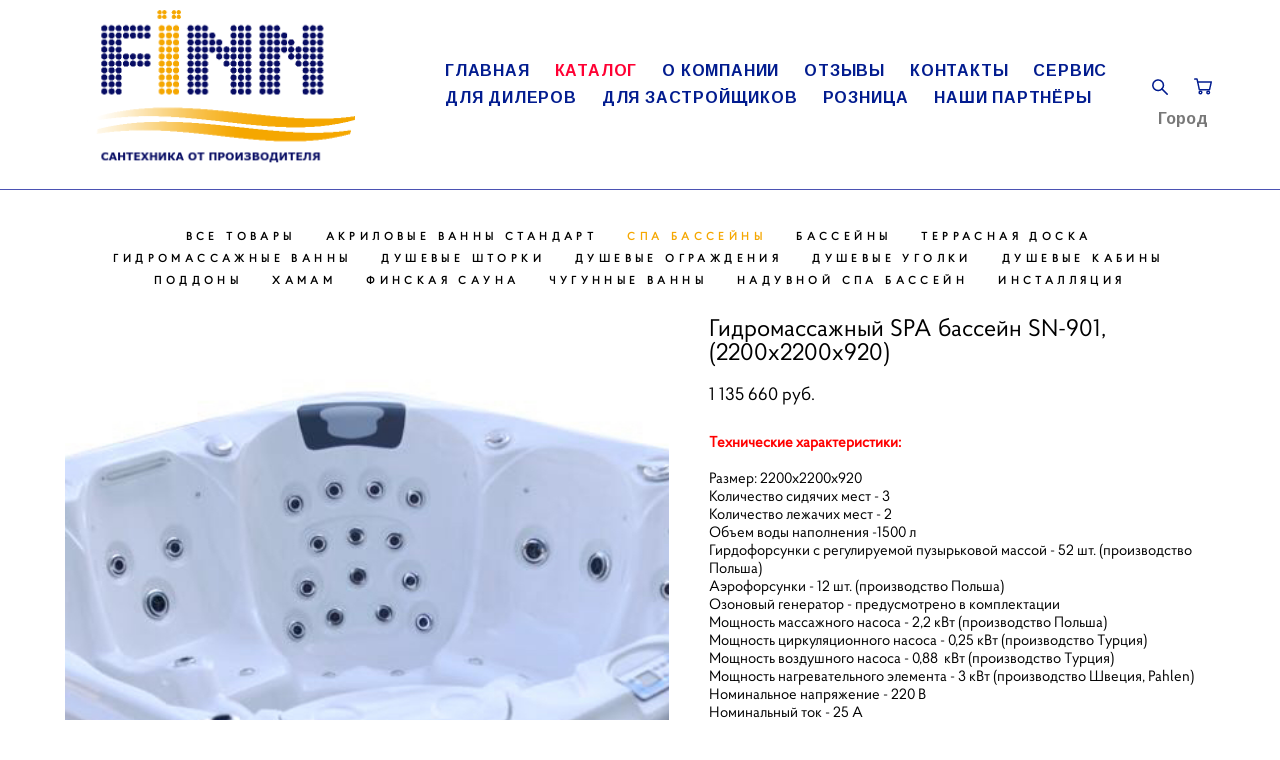

--- FILE ---
content_type: text/html; charset=UTF-8
request_url: https://fiinn.ru/cataloge/gidromassazhnyj-spa-bassejn-sa-901
body_size: 129260
content:
<!-- Vigbo-cms //cdn-st2.vigbo.com/u57984/71103/ casey -->
<!DOCTYPE html>
<html lang="ru">
<head>
    <script>var _createCookie=function(e,o,t){var i,n="";t&&((i=new Date).setTime(i.getTime()+864e5*t),n="; expires="+i.toGMTString()),document.cookie=e+"="+o+n+"; path=/"};function getCookie(e){e=document.cookie.match(new RegExp("(?:^|; )"+e.replace(/([\.$?*|{}\(\)\[\]\\\/\+^])/g,"\\$1")+"=([^;]*)"));return e?decodeURIComponent(e[1]):void 0}"bot"==getCookie("_gphw_mode")&&_createCookie("_gphw_mode","humen",0);</script>
    <meta charset="utf-8">
<title>Спа бассейн</title>
<meta name="keywords" content="спа бассейн, джакузи, гидромассажный бассейн" />
<meta name="description" content="Технические характеристики:

Размер: 2200х2200х920
Количество сидячих мест - 3
Количество лежачих мест - 2
Объем воды наполнения -1500 л
Гирдофорсунки с регулируемой пузырьковой массой - 52 шт. (производство Польша)
Аэрофорсунки - 12 шт. (производство Польша)
Озоновый генератор - предусмотрено в комплектации
Мощность массажного насоса - 2,2 кВт (производство Польша)
Мощность циркуляционного насоса - 0,25 кВт (производство Турция)
Мощность воздушного насоса - 0,88  кВт (производство Турция)
Мощность нагревательного элемента - 3 кВт (производство Швеция, Pahlen)
Номинальное напряжение - 220 В
Номинальный ток - 25 А
Подсветка -1 диодный прожектор,  8 точечных светильников, подсветка водопада
Хромотерапия - функция смены цвета в подсветке, предусмотрено в комплектации
Аромотерапия - емкость для аромо-масел, предусмотрено в комплектации
Чаша - акрил, армированный полиэфирной смолой с стеклоровингом
Цвет акриловой чаши на выбор - слоновая кость или мраморно-голубой
Облицовка корпуса - темная
Мягкие подголовники - 3 шт.
Сенсорное электронное управление с ИК пультом ДУ, встроенные колонки
- предусмотрено в комплектации." />
    <meta property="og:title" content="Спа бассейн" />
    <meta property="og:description" content="Технические характеристики:

Размер: 2200х2200х920
Количество сидячих мест - 3
Количество лежачих мест - 2
Объем воды наполнения -1500 л
Гирдофорсунки с регулируемой пузырьковой массой - 52 шт. (производство Польша)
Аэрофорсунки - 12 шт. (производство Польша)
Озоновый генератор - предусмотрено в комплектации
Мощность массажного насоса - 2,2 кВт (производство Польша)
Мощность циркуляционного насоса - 0,25 кВт (производство Турция)
Мощность воздушного насоса - 0,88  кВт (производство Турция)
Мощность нагревательного элемента - 3 кВт (производство Швеция, Pahlen)
Номинальное напряжение - 220 В
Номинальный ток - 25 А
Подсветка -1 диодный прожектор,  8 точечных светильников, подсветка водопада
Хромотерапия - функция смены цвета в подсветке, предусмотрено в комплектации
Аромотерапия - емкость для аромо-масел, предусмотрено в комплектации
Чаша - акрил, армированный полиэфирной смолой с стеклоровингом
Цвет акриловой чаши на выбор - слоновая кость или мраморно-голубой
Облицовка корпуса - темная
Мягкие подголовники - 3 шт.
Сенсорное электронное управление с ИК пультом ДУ, встроенные колонки
- предусмотрено в комплектации." />
    <meta property="og:url" content="https://fiinn.ru/cataloge/gidromassazhnyj-spa-bassejn-sa-901" />
    <meta property="og:type" content="website" />
        <meta property="og:image" content="//cdn-sh1.vigbo.com/shops/155027/products/17150069/images/3-d118d5f2b2da86e85d8b3ab882540887.jpg" />
        <meta property="og:image" content="//cdn-st2.vigbo.com/u57984/71103/logo/u-1576667478.png" />
        <meta property="og:image" content="//cdn-sh1.vigbo.com/shops/155027/products/17150069/images/3-051380c0e5e49455e73b566468f0e0d6.jpg" />

<meta name="viewport" content="width=device-width, initial-scale=1">


	<link rel="shortcut icon" href="//cdn-st2.vigbo.com/u57984/71103/favicon.ico" type="image/x-icon" />

<!-- Blog RSS -->

<!-- Preset CSS -->
    <script>window.use_preset = false;</script>

<script>
    window.cdn_paths = {};
    window.cdn_paths.modules = '//cdn-s.vigbo.com/cms/kevin2/site/' + 'dev/scripts/site/';
    window.cdn_paths.site_scripts = '//cdn-s.vigbo.com/cms/kevin2/site/' + 'dev/scripts/';
</script>
    <link href="https://fonts.googleapis.com/css?family=Abel|Alegreya:400,400i,700,700i,800,800i,900,900i|Alex+Brush|Amatic+SC:400,700|Andika|Anonymous+Pro:400i,700i|Anton|Arimo:400,400i,700,700i|Arsenal:400,400i,700,700i|Asap:400,400i,500,500i,600,600i,700,700i|Bad+Script|Baumans|Bitter:100,100i,200,200i,300,300i,400i,500,500i,600,600i,700i,800,800i,900,900i|Brygada+1918:400,700,400i,700i|Cactus+Classical+Serif|Carlito:400,700,400i,700i|Chocolate+Classical+Sans|Comfortaa:300,400,500,600,700|Commissioner:100,200,300,400,500,600,700,800,900|Cormorant:300i,400i,500,500i,600,600i,700i|Cormorant+Garamond:300i,400i,500,500i,600,600i,700i|Cormorant+Infant:300i,400i,500,500i,600,600i,700i|Cousine:400,400i,700,700i|Crafty+Girls|Cuprum:400,400i,700,700i|Days+One|Dela+Gothic+One|Delius+Unicase:400,700|Didact+Gothic|Dosis|EB+Garamond:400i,500,500i,600,600i,700i,800,800i|Euphoria+Script|Exo|Exo+2:100,100i,200,200i,300i,400i,500,500i,600,600i,700i,800,800i,900,900i|Federo|Fira+Code:300,500,600|Fira+Sans:100,100i,200,200i,300i,400i,500,500i,600,600i,700i,800,800i,900,900i|Fira+Sans+Condensed:100,100i,200,200i,300i,400i,500,500i,600,600i,700i,800,800i,900,900i|Forum|Gentium+Book+Plus:400,700,400i,700i|Gentium+Plus:400,700,400i,700i|Geologica:100,200,300,400,500,600,700,800,900|Glegoo:400,700|Golos+Text:400,500,600,700,800,900|Gudea:400,400i,700|Handlee|IBM+Plex+Mono:100,100i,200,200i,300i,400i,500,500i,600,600i,700i|IBM+Plex+Sans:100,100i,200,200i,300i,400i,500,500i,600,600i,700i|IBM+Plex+Serif:100,100i,200,200i,300,300i,400,400i,500,500i,600,600i,700,700i|Inter:100,200,300,400,500,600,700,800,900|Inter+Tight:100,200,300,400,500,600,700,800,900,100i,200i,300i,400i,500i,600i,700i,800i,900i|Istok+Web:400,400i,700,700i|JetBrains+Mono:100,100i,200,200i,300,300i,400,400i,500,500i,600,600i,700,700i,800,800i|Jost:100,100i,200,200i,300,300i,400,400i,500,500i,600,600i,700,700i,800,800i,900,900i|Jura:400,300,500,600,700|Kelly+Slab|Kranky|Krona+One|Leckerli+One|Ledger|Liter|Lobster|Lora:400,400i,700,700i,500,500i,600,600i|Lunasima:400,700|Manrope:200,300,400,500,600,700,800|Marck+Script|Marko+One|Marmelad|Merienda+One|Merriweather:300i,400i,700i,900,900i|Moderustic:300,400,500,600,700,800|Montserrat:300i,400i,500,500i,600,600i,700i,800,800i,900,900i|Montserrat+Alternates:100,100i,200,200i,300,300i,400,400i,500,500i,600,600i,700,700i,800,800i,900,900i|Mulish:200,300,400,500,600,700,800,900,200i,300i,400i,500i,600i,700i,800i,900i|Neucha|Noticia+Text:400,400i,700,700i|Noto+Sans:400,400i,700,700i|Noto+Sans+Mono:100,200,300,400,500,600,700,800,900|Noto+Serif:400,400i,700,700i|Noto+Serif+Display:100,200,300,400,500,600,700,800,900,100i,200i,300i,400i,500i,600i,700i,800i,900i|Nova+Flat|Nova+Oval|Nova+Round|Nova+Slim|Nunito:400,200,200i,300,300i,400i,600,600i,700,700i,800,800i,900,900i|Old+Standard+TT:400i|Open+Sans:300i,400i,600,600i,700i,800,800i|Open+Sans+Condensed:300,300i,700|Oranienbaum|Original+Surfer|Oswald:200,500,600|Oxygen:300|Pacifico|Philosopher:400,400i,700,700i|Piazzolla:100,200,300,400,500,600,700,800,900,100i,200i,300i,400i,500i,600i,700i,800i,900i|Play:400,700|Playfair+Display:400,700,400i,500,500i,600,600i,700i,800,800i,900,900i|Playfair+Display+SC|Poiret+One|Press+Start+2P|Prosto+One|PT+Mono|PT+Sans:400i,700i|PT+Sans+Caption:400,700|PT+Sans+Narrow:400,700|PT+Serif:400i,700i|PT+Serif+Caption:400,400i|Quicksand|Raleway:100,100i,300i,400i,500,500i,600,600i,700i,800,800i,900,900i|Roboto:100,100i,300i,400i,500,500i,700i,900,900i|Roboto+Condensed:300i,400i,700i|Roboto+Mono:100,100i,200,200i,300,300i,400,400i,500,500i,600,600i,700,700i|Roboto+Slab:100,200,500,600,800,900|Rochester|Rokkitt:400,100,300,500,600,700,800,900|Rubik:300i,400i,500,500i,600,600i,700i,800,800i,900,900i|Ruslan+Display|Russo+One|Salsa|Satisfy|Scada:400,400i,700,700i|Snippet|Sofia|Source+Code+Pro:200,300,400,500,600,700,900|Source+Sans+Pro:200,300,400,600,700,900|Source+Serif+Pro:200,200i,300,300i,400,400i,600,600i,700,700i,900,900i|Spectral:200,200i,300,300i,400,400i,500,500i,600,600i,700,700i,800,800i|Stint+Ultra+Expanded|STIX+Two+Text:400,700,400i,700i|Syncopate|Tenor+Sans|Tinos:400,400i,700,700i|Trochut|Ubuntu:300i,400i,500,500i,700i|Ubuntu+Condensed|Ubuntu+Mono:400,400i,700,700i|Unbounded:200,300,400,500,600,700,800,900|Underdog|Unkempt:400,700|Voces|Wix+Madefor+Display:400,500,600,700,800|Wix+Madefor+Text:400,500,600,700,800,400i,500i,600i,700i,800i|Yeseva+One|Ysabeau:100,200,300,400,500,600,700,800,900,100i,200i,300i,400i,500i,600i,700i,800i,900i|Ysabeau+Infant:100,200,300,400,500,600,700,800,900,100i,200i,300i,400i,500i,600i,700i,800i,900i|Ysabeau+Office:100,200,300,400,500,600,700,800,900,100i,200i,300i,400i,500i,600i,700i,800i,900i|Ysabeau+SC:100,200,300,400,500,600,700,800,900|Zen+Old+Mincho&display=swap&subset=cyrillic" rel="stylesheet">    <!-- CORE CSS -->
            <link rel="stylesheet" type="text/css" href="//cdn-sh.vigbo.com/vigbo-cms/styles/prod/build_shop_front.css?v=IJDBSO">
        <!-- SITE CSS -->
    <link rel="stylesheet" type="text/css" href="//cdn-s.vigbo.com/cms/kevin2/site/prod/css/build_cms_front.css?v=IJDBSO">
    <!-- PREVIEW CSS -->
        <link rel="stylesheet" type="text/css" href="https://fiinn.ru/css/custom-shop.css?v=46.761" />
            <!-- +React styles -->
    <link rel="stylesheet" type="text/css" href="//cdn-s.vigbo.com/cms/kevin2/site/prod/css/main.chunk.css?ver=E1HgBQ"></link>
    <!-- -React styles -->
    
    <!-- LIFE CHANGED CSS -->
            <link rel="stylesheet" type="text/css" href="https://fiinn.ru/css/custom.css?v=46.761" />
    
    
                    <!-- <script src="//cdn-s.vigbo.com/cms/kevin2/site/dev/scripts/vendor/jquery-1.9.1.min.js?v=E1HgBQ"></script> -->

            <link rel="stylesheet" type="text/css" href="https://fiinn.ru/css/css_user.css?v=46.761" />
    
    
    <meta name="yandex-verification" content="f2b4152b4dd03110" />
<meta name="yandex-verification" content="8e4c5921dc94f35d" />
<script type="text/javascript">!function(){var t=document.createElement("script");t.type="text/javascript",t.async=!0,t.src="https://vk.com/js/api/openapi.js?167",t.onload=function(){VK.Retargeting.Init("VK-RTRG-456671-1HWB2"),VK.Retargeting.Hit()},document.head.appendChild(t)}();</script><noscript><img src="https://vk.com/rtrg?p=VK-RTRG-456671-1HWB2" style="position:fixed; left:-999px;" alt=""/></noscript>
<meta name="yandex-verification" content="22e09a3fdad437e3" />
<!-- Yandex.Metrika counter -->
<script type="text/javascript" >
   (function(m,e,t,r,i,k,a){m[i]=m[i]||function(){(m[i].a=m[i].a||[]).push(arguments)};
   m[i].l=1*new Date();k=e.createElement(t),a=e.getElementsByTagName(t)[0],k.async=1,k.src=r,a.parentNode.insertBefore(k,a)})
   (window, document, "script", "https://mc.yandex.ru/metrika/tag.js", "ym");

   ym(56506462, "init", {
        clickmap:true,
        trackLinks:true,
        accurateTrackBounce:true,
        webvisor:true,
        ecommerce:"dataLayer"
   });
</script>
<noscript><div><img src="https://mc.yandex.ru/watch/56506462" style="position:absolute; left:-9999px;" alt="" /></div></noscript>
<!-- /Yandex.Metrika counter -->
<meta name="yandex-verification" content="54a21de04cb572d0" />
<script type="text/javascript">!function(){var t=document.createElement("script");t.type="text/javascript",t.async=!0,t.src='https://vk.com/js/api/openapi.js?169',t.onload=function(){VK.Retargeting.Init("VK-RTRG-1497009-3orAq"),VK.Retargeting.Hit()},document.head.appendChild(t)}();</script><noscript><img src="https://vk.com/rtrg?p=VK-RTRG-1497009-3orAq" style="position:fixed; left:-999px;" alt=""/></noscript>
<!-- Google Tag Manager -->
<script>(function(w,d,s,l,i){w[l]=w[l]||[];w[l].push({'gtm.start':
new Date().getTime(),event:'gtm.js'});var f=d.getElementsByTagName(s)[0],
j=d.createElement(s),dl=l!='dataLayer'?'&l='+l:'';j.async=true;j.src=
'https://www.googletagmanager.com/gtm.js?id='+i+dl;f.parentNode.insertBefore(j,f);
})(window,document,'script','dataLayer','GTM-W58GG3Q');</script>
<!-- End Google Tag Manager -->
<meta name="google-site-verification" content="XTbArSmg72-zZSNIWQEmYbw7cn0NArv7q4Dp5OJPl6M" />    <style>
    .adaptive-desktop .custom__content--max-width,
    .adaptive-desktop .md-infoline__wrap {
        max-width: 100%;
    }
</style>
    <script src="//cdn-s.vigbo.com/cms/kevin2/site/dev/scripts/vendor/jquery-3.3.1.min.js?ver=E1HgBQ"></script>

    </head>


	



    <body data-template="casey" class="f__preset-box f__site f__2 loading locale_ru casey mod--search-enable mod--img-logo mod--header-static mod--menu-action-on-scroll mod--menu-load-on-scroll mod--menu-effect-from-top mod--menu-align-content protect-images desktop mod--shop-page adaptive-desktop mod--horizontal-menu mod--infoline-disable bot-version js--loading-cascade mod--font-none-preset layout-logo-left--by-logo   " data-preview="">

            
    
        <div class="l-wrap js-wrap">

    <header class="l-header l-header-main js-header-main layout-logo-left--by-logo  ">
    <div class="l-header__wrapper custom__header-decorate-line custom__menu-bg-rgba mod--menubg-nochange custom__header-padding-y mod--show-menu-after-logo-load mod--effect-move-from-top">
        <div class="l-header__cont custom__content--max-width">

            <div class="l-header__row">

                <div class="l-header__col0 l-header__col l-header__mobile--box"><!-- mobile menu -->
                    <!-- basket icon for mobile -->
                                            <div class="md-menu__icons mod--right md-menu__li-l1">
                            <!-- Если есть поиск или корзина -->
    <div class="l-header__icons--box f__menu">
        &nbsp; <!-- для выравнивания по вертикали (дублирует размер шрифта) -->

        <div class="l-header__icons--wrap">
            <div class="js--iconBasketWrapper" >
                 <!-- если не только Поиск и есть Магазин -->
                    <!-- то выводим корзину -->
                    <div class="js--iconBasketView shop_page l-header__icon l-header__icon--cart" >
                        <a href='/cataloge/cart' class='shop-basket--box lnk-cart design_editor-icons' data-id='shop-cart-widget'>
                            <span class='shop-basket'>
                                                                    <!-- Basket 05 -->
                                    <svg xmlns="http://www.w3.org/2000/svg" viewBox="0 0 18.5 17.5"><polyline class="basket-svg-style basket-svg-edit-round" points="0.75 1.63 3.13 1.63 5.51 12.59 15.95 12.59 17.75 4.63 4.3 4.63"/><ellipse class="basket-svg-style basket-svg-edit-limit" cx="6.64" cy="15.42" rx="1.36" ry="1.33"/><ellipse class="basket-svg-style basket-svg-edit-limit" cx="14.59" cy="15.42" rx="1.36" ry="1.33"/></svg>

                                                            </span>
                            <span class='shop-cart-widget-amount'>
                                                            </span>
                        </a>
                    </div>
                
            </div>

                            <div class="l-header__icon l-header__icon--search">
                    <a class="searchform__svg js--open_searchform design_editor-icons">
                        <svg xmlns="http://www.w3.org/2000/svg" viewBox="0 0 15.5 17.5"><ellipse class="search-svg-style" cx="5.92" cy="8.01" rx="5.17" ry="5.13"/><line class="search-svg-style" x1="9.59" y1="11.64" x2="14.75" y2="16.75"/></svg>
                    </a>
                </div>
                    </div>

        <!-- Add separator -->
                <!-- -->
    </div>
                        </div>
                                    </div>

                <div class="l-header__col1 l-header__col l-header__logo--box mod--set-logo-max-width">
                    <div id='logoWrap' class='logo__wrap' data-lt="" >
                        
<div class="logo logo-image">
	<a href="https://fiinn.ru/">
		

			
			<img src="[data-uri]"
				 data-src="//cdn-st2.vigbo.com/u57984/71103/logo/u-1576667478.png?v=46.761"
				 alt="Fiinn - сантехника от производителя"
				 title="Fiinn - сантехника от производителя"
				 class="copy-protect mod--has-logo2x mod--has-logo1x "
				 						data-src2x="//cdn-st2.vigbo.com/u57984/71103/logo/u-1576667478.png?v=46.761"
						data-width2x="296"
				 			/>
			</a>

</div>
                    </div>
                </div>

                <div class="l-header__col2 l-header__col l-header__menu--box">

                    <nav class='md-menu' data-menu-type="origin">
                        			<ul class="menu md-menu__main js--menu__main is--level1 		 mod--menu_center"><li  id="4953400" data-id="4953400" class="md-menu__li-l1 menu-item js--menu__li-l1 "><a class="md-menu__href-l1 is--link-level1 f__menu  big-height5" href="https://fiinn.ru/"  >ГЛАВНАЯ</a></li><li  id="4953401" data-id="4953401" class="md-menu__li-l1 menu-item js--menu__li-l1  active"><a class="md-menu__href-l1 is--link-level1 f__menu mod--href-l1__shop js--shop-categories-link  big-height5" data-name="КАТАЛОГ" data-url="cataloge" href="https://fiinn.ru/cataloge"  >КАТАЛОГ</a></li><li  id="4994206" data-id="4994206" class="md-menu__li-l1 menu-item js--menu__li-l1  with-sub"><a class="md-menu__href-l1 js--menu-mobile-sildetoggle is--link-level1 f__menu   big-height5" href="https://fiinn.ru/o-nas"  >О КОМПАНИИ</a><div class="md-menu__wrap-l2 js--menu-submenu" id="sub-4994206" data-parent-id="4994206"><ul class="mod--submenu-center js--menu-submenu__ul mod--custom-scrollbar__not-mac"><li class="md-menu__li-l2 "><a class="md-menu__href-l2 f__sub-menu" href="https://fiinn.ru/o-nas"  >О нас</a></li><li class="md-menu__li-l2 "><a class="md-menu__href-l2 f__sub-menu" href="https://fiinn.ru/dokumentatsija"  >Документация</a></li><li class="md-menu__li-l2 "><a class="md-menu__href-l2 f__sub-menu" href="https://fiinn.ru/marketingovye-materialy"  >Маркетинговые материалы</a></li></ul></div></li><li  id="5654112" data-id="5654112" class="md-menu__li-l1 menu-item js--menu__li-l1 "><a class="md-menu__href-l1 is--link-level1 f__menu  big-height5" href="https://fiinn.ru/otzyvy"  >ОТЗЫВЫ</a></li><li  id="4953404" data-id="4953404" class="md-menu__li-l1 menu-item js--menu__li-l1 "><a class="md-menu__href-l1 is--link-level1 f__menu  big-height5" href="https://fiinn.ru/contact"  >КОНТАКТЫ</a></li><li  id="4994788" data-id="4994788" class="md-menu__li-l1 menu-item js--menu__li-l1  with-sub"><a class="md-menu__href-l1 js--menu-mobile-sildetoggle is--link-level1 f__menu   big-height5" href="https://fiinn.ru/oplata"  >СЕРВИС</a><div class="md-menu__wrap-l2 js--menu-submenu" id="sub-4994788" data-parent-id="4994788"><ul class="mod--submenu-center js--menu-submenu__ul mod--custom-scrollbar__not-mac"><li class="md-menu__li-l2 "><a class="md-menu__href-l2 f__sub-menu" href="https://fiinn.ru/oplata"  >Оплата</a></li><li class="md-menu__li-l2 "><a class="md-menu__href-l2 f__sub-menu" href="https://fiinn.ru/dostavka"  >Доставка</a></li></ul></div></li><li  id="5004520" data-id="5004520" class="md-menu__li-l1 menu-item js--menu__li-l1  with-sub"><a class="md-menu__href-l1 js--menu-mobile-sildetoggle is--link-level1 f__menu   big-height5" href="https://fiinn.ru/kak-stat-dillerom"  >ДЛЯ ДИЛЕРОВ</a><div class="md-menu__wrap-l2 js--menu-submenu" id="sub-5004520" data-parent-id="5004520"><ul class="mod--submenu-center js--menu-submenu__ul mod--custom-scrollbar__not-mac"><li class="md-menu__li-l2 "><a class="md-menu__href-l2 f__sub-menu" href="https://fiinn.ru/kak-stat-dillerom"  >Как стать дилером</a></li></ul></div></li><li  id="5828781" data-id="5828781" class="md-menu__li-l1 menu-item js--menu__li-l1 "><a class="md-menu__href-l1 is--link-level1 f__menu  big-height5" href="https://fiinn.ru/dlja-zastrojschikov"  >ДЛЯ ЗАСТРОЙЩИКОВ</a></li><li  id="5220381" data-id="5220381" class="md-menu__li-l1 menu-item js--menu__li-l1 "><a class="md-menu__href-l1 is--link-level1 f__menu  big-height5" href="https://fiinn.ru/roznitsa"  >РОЗНИЦА</a></li><li  id="5862889" data-id="5862889" class="md-menu__li-l1 menu-item js--menu__li-l1 "><a class="md-menu__href-l1 is--link-level1 f__menu  big-height5" href="https://fiinn.ru/nashi-partnery"  >НАШИ ПАРТНЁРЫ</a></li></ul><div class="md-menu-mobile__socials social-icons"><div class="social-icons-wrapper"></div></div>
                        <div class="js--menu-icons md-menu__icons md-menu__li-l1 md-menu__has-separator shop_page" >
                            <!-- Если есть поиск или корзина -->
    <div class="l-header__icons--box f__menu">
        &nbsp; <!-- для выравнивания по вертикали (дублирует размер шрифта) -->

        <div class="l-header__icons--wrap">
            <div class="js--iconBasketWrapper" >
                 <!-- если не только Поиск и есть Магазин -->
                    <!-- то выводим корзину -->
                    <div class="js--iconBasketView shop_page l-header__icon l-header__icon--cart" >
                        <a href='/cataloge/cart' class='shop-basket--box lnk-cart design_editor-icons' data-id='shop-cart-widget'>
                            <span class='shop-basket'>
                                                                    <!-- Basket 05 -->
                                    <svg xmlns="http://www.w3.org/2000/svg" viewBox="0 0 18.5 17.5"><polyline class="basket-svg-style basket-svg-edit-round" points="0.75 1.63 3.13 1.63 5.51 12.59 15.95 12.59 17.75 4.63 4.3 4.63"/><ellipse class="basket-svg-style basket-svg-edit-limit" cx="6.64" cy="15.42" rx="1.36" ry="1.33"/><ellipse class="basket-svg-style basket-svg-edit-limit" cx="14.59" cy="15.42" rx="1.36" ry="1.33"/></svg>

                                                            </span>
                            <span class='shop-cart-widget-amount'>
                                                            </span>
                        </a>
                    </div>
                
            </div>

                            <div class="l-header__icon l-header__icon--search">
                    <a class="searchform__svg js--open_searchform design_editor-icons">
                        <svg xmlns="http://www.w3.org/2000/svg" viewBox="0 0 15.5 17.5"><ellipse class="search-svg-style" cx="5.92" cy="8.01" rx="5.17" ry="5.13"/><line class="search-svg-style" x1="9.59" y1="11.64" x2="14.75" y2="16.75"/></svg>
                    </a>
                </div>
                    </div>

        <!-- Add separator -->
                <!-- -->
    </div>
                        </div>
                    </nav>
                </div>

                <div class="l-header__col3 l-header__col l-header__ham--box" data-count-pages="10">
    <div class="md-menu__hamburger js-mob-menu-open">
        <svg height="20px" xmlns="http://www.w3.org/2000/svg" viewBox="0 0 18 17.5"><line class="hamburger-svg-style" y1="1" x2="18" y2="1"/><line class="hamburger-svg-style" y1="7" x2="18" y2="7"/><line class="hamburger-svg-style" y1="13" x2="18" y2="13"/></svg>
    </div>
</div>

            </div>
        </div>
    </div>
</header>








        <!-- Mobile menu -->
        <!-- mobile menu -->
<div  data-menu-type="mobile" data-custom-scroll data-set-top="stay-in-window" class="custom__header-decorate-line mod--custom-scroll-hidden mod--custom-scroll-resize md-menu--mobile js--menu--mobile mod--set-top--stop-mobile">
    <div class="md-menu--mobile__cont js--menu-mobile__cont">
                <div class="md-menu__icons mod--right md-menu__li-l1 js--menu__li-l1">
            <!-- Если есть поиск или корзина -->
    <div class="l-header__icons--box f__menu">
        &nbsp; <!-- для выравнивания по вертикали (дублирует размер шрифта) -->

        <div class="l-header__icons--wrap">
            <div class="js--iconBasketWrapper" >
                 <!-- если не только Поиск и есть Магазин -->
                    <!-- то выводим корзину -->
                    <div class="js--iconBasketView shop_page l-header__icon l-header__icon--cart" >
                        <a href='/cataloge/cart' class='shop-basket--box lnk-cart design_editor-icons' data-id='shop-cart-widget'>
                            <span class='shop-basket'>
                                                                    <!-- Basket 05 -->
                                    <svg xmlns="http://www.w3.org/2000/svg" viewBox="0 0 18.5 17.5"><polyline class="basket-svg-style basket-svg-edit-round" points="0.75 1.63 3.13 1.63 5.51 12.59 15.95 12.59 17.75 4.63 4.3 4.63"/><ellipse class="basket-svg-style basket-svg-edit-limit" cx="6.64" cy="15.42" rx="1.36" ry="1.33"/><ellipse class="basket-svg-style basket-svg-edit-limit" cx="14.59" cy="15.42" rx="1.36" ry="1.33"/></svg>

                                                            </span>
                            <span class='shop-cart-widget-amount'>
                                                            </span>
                        </a>
                    </div>
                
            </div>

                            <div class="l-header__icon l-header__icon--search">
                    <a class="searchform__svg js--open_searchform design_editor-icons">
                        <svg xmlns="http://www.w3.org/2000/svg" viewBox="0 0 15.5 17.5"><ellipse class="search-svg-style" cx="5.92" cy="8.01" rx="5.17" ry="5.13"/><line class="search-svg-style" x1="9.59" y1="11.64" x2="14.75" y2="16.75"/></svg>
                    </a>
                </div>
                    </div>

        <!-- Add separator -->
                <!-- -->
    </div>
        </div>
        
        			<ul class="menu md-menu__main js--menu__main is--level1 		 mod--menu_center"><li  id="4953400" data-id="4953400" class="md-menu__li-l1 menu-item js--menu__li-l1 "><a class="md-menu__href-l1 is--link-level1 f__menu  big-height5" href="https://fiinn.ru/"  >ГЛАВНАЯ</a></li><li  id="4953401" data-id="4953401" class="md-menu__li-l1 menu-item js--menu__li-l1  active"><a class="md-menu__href-l1 is--link-level1 f__menu mod--href-l1__shop js--shop-categories-link  big-height5" data-name="КАТАЛОГ" data-url="cataloge" href="https://fiinn.ru/cataloge"  >КАТАЛОГ</a></li><li  id="4994206" data-id="4994206" class="md-menu__li-l1 menu-item js--menu__li-l1  with-sub"><a class="md-menu__href-l1 js--menu-mobile-sildetoggle is--link-level1 f__menu   big-height5" href="https://fiinn.ru/o-nas"  >О КОМПАНИИ</a><div class="md-menu__wrap-l2 js--menu-submenu" id="sub-4994206" data-parent-id="4994206"><ul class="mod--submenu-center js--menu-submenu__ul mod--custom-scrollbar__not-mac"><li class="md-menu__li-l2 "><a class="md-menu__href-l2 f__sub-menu" href="https://fiinn.ru/o-nas"  >О нас</a></li><li class="md-menu__li-l2 "><a class="md-menu__href-l2 f__sub-menu" href="https://fiinn.ru/dokumentatsija"  >Документация</a></li><li class="md-menu__li-l2 "><a class="md-menu__href-l2 f__sub-menu" href="https://fiinn.ru/marketingovye-materialy"  >Маркетинговые материалы</a></li></ul></div></li><li  id="5654112" data-id="5654112" class="md-menu__li-l1 menu-item js--menu__li-l1 "><a class="md-menu__href-l1 is--link-level1 f__menu  big-height5" href="https://fiinn.ru/otzyvy"  >ОТЗЫВЫ</a></li><li  id="4953404" data-id="4953404" class="md-menu__li-l1 menu-item js--menu__li-l1 "><a class="md-menu__href-l1 is--link-level1 f__menu  big-height5" href="https://fiinn.ru/contact"  >КОНТАКТЫ</a></li><li  id="4994788" data-id="4994788" class="md-menu__li-l1 menu-item js--menu__li-l1  with-sub"><a class="md-menu__href-l1 js--menu-mobile-sildetoggle is--link-level1 f__menu   big-height5" href="https://fiinn.ru/oplata"  >СЕРВИС</a><div class="md-menu__wrap-l2 js--menu-submenu" id="sub-4994788" data-parent-id="4994788"><ul class="mod--submenu-center js--menu-submenu__ul mod--custom-scrollbar__not-mac"><li class="md-menu__li-l2 "><a class="md-menu__href-l2 f__sub-menu" href="https://fiinn.ru/oplata"  >Оплата</a></li><li class="md-menu__li-l2 "><a class="md-menu__href-l2 f__sub-menu" href="https://fiinn.ru/dostavka"  >Доставка</a></li></ul></div></li><li  id="5004520" data-id="5004520" class="md-menu__li-l1 menu-item js--menu__li-l1  with-sub"><a class="md-menu__href-l1 js--menu-mobile-sildetoggle is--link-level1 f__menu   big-height5" href="https://fiinn.ru/kak-stat-dillerom"  >ДЛЯ ДИЛЕРОВ</a><div class="md-menu__wrap-l2 js--menu-submenu" id="sub-5004520" data-parent-id="5004520"><ul class="mod--submenu-center js--menu-submenu__ul mod--custom-scrollbar__not-mac"><li class="md-menu__li-l2 "><a class="md-menu__href-l2 f__sub-menu" href="https://fiinn.ru/kak-stat-dillerom"  >Как стать дилером</a></li></ul></div></li><li  id="5828781" data-id="5828781" class="md-menu__li-l1 menu-item js--menu__li-l1 "><a class="md-menu__href-l1 is--link-level1 f__menu  big-height5" href="https://fiinn.ru/dlja-zastrojschikov"  >ДЛЯ ЗАСТРОЙЩИКОВ</a></li><li  id="5220381" data-id="5220381" class="md-menu__li-l1 menu-item js--menu__li-l1 "><a class="md-menu__href-l1 is--link-level1 f__menu  big-height5" href="https://fiinn.ru/roznitsa"  >РОЗНИЦА</a></li><li  id="5862889" data-id="5862889" class="md-menu__li-l1 menu-item js--menu__li-l1 "><a class="md-menu__href-l1 is--link-level1 f__menu  big-height5" href="https://fiinn.ru/nashi-partnery"  >НАШИ ПАРТНЁРЫ</a></li></ul><div class="md-menu-mobile__socials social-icons"><div class="social-icons-wrapper"></div></div>
        <span class="js-close-mobile-menu close-mobile-menu">
        <!--<svg width="20px" height="20px"  xmlns="http://www.w3.org/2000/svg" viewBox="0 0 14.39 17.5"><line class="close-menu-burger" x1="0.53" y1="2.04" x2="13.86" y2="15.37"/><line class="close-menu-burger" x1="0.53" y1="15.37" x2="13.86" y2="2.04"/></svg>-->
            <svg xmlns="http://www.w3.org/2000/svg" width="18" height="18" viewBox="0 0 18 18"><path class="close-menu-burger" fill="none" fill-rule="evenodd" stroke="#fff" stroke-linecap="round" stroke-linejoin="round" stroke-width="1.5" d="M9 9.5l8-8-8 8-8-8 8 8zm0 0l8 8-8-8-8 8 8-8z"/></svg>
        </span>
    </div>
</div>

        <!-- Blog Slider -->
        
        <!-- CONTENT -->
        <div class="l-content l-content--main  desktop ">
            <section class="l-content--box l-content--box-shop js--box-shop shopProductPage" data-hash="shop" data-structure="">
    <div class="container custom__content--max-width">
        <div class="page shop-product autotest--shop-product ">

        <nav class="shop-menu horizontal-dropdown">
        <ul>
            
                                <li class="shop-menu-item ">
                    <a class="shop-menu__href-level-1 de--shop-menu__li-level-1 f__s_category f__3" href="https://fiinn.ru/cataloge/vse-tovary">
                        ВСЕ ТОВАРЫ                    </a>
                                    </li>
                <li class="shop-menu__href-level-1 de--shop-menu__li-level-1 separator f__s_category f__3 f__mt-0 f__mb-0"></li>
            
                                <li class="shop-menu-item ">
                    <a class="shop-menu__href-level-1 de--shop-menu__li-level-1 f__s_category f__3" href="https://fiinn.ru/cataloge/akrilovye-vanny_standart">
                        АКРИЛОВЫЕ ВАННЫ СТАНДАРТ                    </a>
                                    </li>
                <li class="shop-menu__href-level-1 de--shop-menu__li-level-1 separator f__s_category f__3 f__mt-0 f__mb-0"></li>
            
                                <li class="shop-menu-item active">
                    <a class="shop-menu__href-level-1 de--shop-menu__li-level-1 f__s_category f__3" href="https://fiinn.ru/cataloge/spa-basseiny">
                        СПА БАССЕЙНЫ                    </a>
                                    </li>
                <li class="shop-menu__href-level-1 de--shop-menu__li-level-1 separator f__s_category f__3 f__mt-0 f__mb-0"></li>
            
                                <li class="shop-menu-item  with-sub">
                    <a class="shop-menu__href-level-1 de--shop-menu__li-level-1 f__s_category f__3" href="https://fiinn.ru/cataloge/basseiny" data-open-menu-link="1">
                        БАССЕЙНЫ                    </a>
                                            <ul class="shop-sub-menu js--shop-submenu mod--custom-scrollbar ">
                            
                                                                <li class="shop-menu-item de--shop-menu__dropdown__bg ">
                                    <a class="shop-menu__href-level-2 de--shop-menu__li-level-2 f__s_sub-category f__3" href="https://fiinn.ru/cataloge/kompozitnye-bassejny_">КОМПОЗИТНЫЕ БАССЕЙНЫ</a>
                                </li>
                            
                                                                <li class="shop-menu-item de--shop-menu__dropdown__bg ">
                                    <a class="shop-menu__href-level-2 de--shop-menu__li-level-2 f__s_sub-category f__3" href="https://fiinn.ru/cataloge/sdvizhnye-terrasy">СДВИЖНЫЕ ТЕРРАСЫ</a>
                                </li>
                                                    </ul>
                                    </li>
                <li class="shop-menu__href-level-1 de--shop-menu__li-level-1 separator f__s_category f__3 f__mt-0 f__mb-0"></li>
            
                                <li class="shop-menu-item ">
                    <a class="shop-menu__href-level-1 de--shop-menu__li-level-1 f__s_category f__3" href="https://fiinn.ru/cataloge/terrasnaja-doska">
                        ТЕРРАСНАЯ ДОСКА                    </a>
                                    </li>
                <li class="shop-menu__href-level-1 de--shop-menu__li-level-1 separator f__s_category f__3 f__mt-0 f__mb-0"></li>
            
                                <li class="shop-menu-item ">
                    <a class="shop-menu__href-level-1 de--shop-menu__li-level-1 f__s_category f__3" href="https://fiinn.ru/cataloge/gidromassazhnye-vanny">
                        ГИДРОМАССАЖНЫЕ ВАННЫ                    </a>
                                    </li>
                <li class="shop-menu__href-level-1 de--shop-menu__li-level-1 separator f__s_category f__3 f__mt-0 f__mb-0"></li>
            
                                <li class="shop-menu-item ">
                    <a class="shop-menu__href-level-1 de--shop-menu__li-level-1 f__s_category f__3" href="https://fiinn.ru/cataloge/dushevye-shtorki">
                        ДУШЕВЫЕ ШТОРКИ                    </a>
                                    </li>
                <li class="shop-menu__href-level-1 de--shop-menu__li-level-1 separator f__s_category f__3 f__mt-0 f__mb-0"></li>
            
                                <li class="shop-menu-item ">
                    <a class="shop-menu__href-level-1 de--shop-menu__li-level-1 f__s_category f__3" href="https://fiinn.ru/cataloge/ograzhdenija">
                        ДУШЕВЫЕ ОГРАЖДЕНИЯ                    </a>
                                    </li>
                <li class="shop-menu__href-level-1 de--shop-menu__li-level-1 separator f__s_category f__3 f__mt-0 f__mb-0"></li>
            
                                <li class="shop-menu-item ">
                    <a class="shop-menu__href-level-1 de--shop-menu__li-level-1 f__s_category f__3" href="https://fiinn.ru/cataloge/dushevye-ugolki">
                        ДУШЕВЫЕ УГОЛКИ                    </a>
                                    </li>
                <li class="shop-menu__href-level-1 de--shop-menu__li-level-1 separator f__s_category f__3 f__mt-0 f__mb-0"></li>
            
                                <li class="shop-menu-item ">
                    <a class="shop-menu__href-level-1 de--shop-menu__li-level-1 f__s_category f__3" href="https://fiinn.ru/cataloge/dushevye-kabiny">
                        ДУШЕВЫЕ КАБИНЫ                    </a>
                                    </li>
                <li class="shop-menu__href-level-1 de--shop-menu__li-level-1 separator f__s_category f__3 f__mt-0 f__mb-0"></li>
            
                                <li class="shop-menu-item ">
                    <a class="shop-menu__href-level-1 de--shop-menu__li-level-1 f__s_category f__3" href="https://fiinn.ru/cataloge/poddony">
                        ПОДДОНЫ                    </a>
                                    </li>
                <li class="shop-menu__href-level-1 de--shop-menu__li-level-1 separator f__s_category f__3 f__mt-0 f__mb-0"></li>
            
                                <li class="shop-menu-item ">
                    <a class="shop-menu__href-level-1 de--shop-menu__li-level-1 f__s_category f__3" href="https://fiinn.ru/cataloge/hamam">
                        ХАМАМ                    </a>
                                    </li>
                <li class="shop-menu__href-level-1 de--shop-menu__li-level-1 separator f__s_category f__3 f__mt-0 f__mb-0"></li>
            
                                <li class="shop-menu-item ">
                    <a class="shop-menu__href-level-1 de--shop-menu__li-level-1 f__s_category f__3" href="https://fiinn.ru/cataloge/finskaja-sauna">
                        ФИНСКАЯ САУНА                    </a>
                                    </li>
                <li class="shop-menu__href-level-1 de--shop-menu__li-level-1 separator f__s_category f__3 f__mt-0 f__mb-0"></li>
            
                                <li class="shop-menu-item ">
                    <a class="shop-menu__href-level-1 de--shop-menu__li-level-1 f__s_category f__3" href="https://fiinn.ru/cataloge/chugunnye-vanny">
                        ЧУГУННЫЕ ВАННЫ                    </a>
                                    </li>
                <li class="shop-menu__href-level-1 de--shop-menu__li-level-1 separator f__s_category f__3 f__mt-0 f__mb-0"></li>
            
                                <li class="shop-menu-item ">
                    <a class="shop-menu__href-level-1 de--shop-menu__li-level-1 f__s_category f__3" href="https://fiinn.ru/cataloge/naduvnoj-spa-bassejn">
                        НАДУВНОЙ СПА БАССЕЙН                    </a>
                                    </li>
                <li class="shop-menu__href-level-1 de--shop-menu__li-level-1 separator f__s_category f__3 f__mt-0 f__mb-0"></li>
            
                                <li class="shop-menu-item ">
                    <a class="shop-menu__href-level-1 de--shop-menu__li-level-1 f__s_category f__3" href="https://fiinn.ru/cataloge/installjatsija">
                        ИНСТАЛЛЯЦИЯ                    </a>
                                    </li>
                <li class="shop-menu__href-level-1 de--shop-menu__li-level-1 separator f__s_category f__3 f__mt-0 f__mb-0"></li>
                    </ul>
    </nav>
        <div class="schop-content-wrapper js-shop-content-wrapper ">
        
        
<div class="product-gallery layout-vertical">

    <!-- +Product image slider -->
    <div class="product-gallery__mobile js--product-parent-block js--product-gallery__mobile
                ">
                <div class="product-gallery__slider js--product-gallery__slider product-main-image" data-count-image="8">
                        <div class="product-gallery__slider-item product-image js--product-gallery__item" data-index="0">
                                <img                         fetchpriority="high"
                                        data-number="0"
                     src="[data-uri]%3D%3D" alt="Гидромассажный SPA бассейн SN-901, (2200х2200х920)"
                     class="loading copy-protect active"
                     data-index="0"
                     data-id="44308433"
                     data-base-path="//cdn-sh1.vigbo.com/shops/155027/products/17150069/images/"
                     data-file-name="d118d5f2b2da86e85d8b3ab882540887.jpg"
                     data-sizes='{"2":{"width":1024,"height":684},"3":{"width":1024,"height":684},"500":{"width":512,"height":342}}'
                data-version=""
                data-width="1024"
                data-height="684" />
            </div>
                        <div class="product-gallery__slider-item product-image js--product-gallery__item" data-index="1">
                                <img                         loading="lazy"
                        decoding="async"
                                        data-number="1"
                     src="[data-uri]%3D%3D" alt="Гидромассажный SPA бассейн SN-901, (2200х2200х920)"
                     class="loading copy-protect "
                     data-index="1"
                     data-id="44308436"
                     data-base-path="//cdn-sh1.vigbo.com/shops/155027/products/17150069/images/"
                     data-file-name="051380c0e5e49455e73b566468f0e0d6.jpg"
                     data-sizes='{"2":{"width":1024,"height":994},"3":{"width":1024,"height":994},"500":{"width":512,"height":497}}'
                data-version=""
                data-width="1024"
                data-height="994" />
            </div>
                        <div class="product-gallery__slider-item product-image js--product-gallery__item" data-index="2">
                                <img                         loading="lazy"
                        decoding="async"
                                        data-number="2"
                     src="[data-uri]%3D%3D" alt="Гидромассажный SPA бассейн SN-901, (2200х2200х920)"
                     class="loading copy-protect "
                     data-index="2"
                     data-id="44308439"
                     data-base-path="//cdn-sh1.vigbo.com/shops/155027/products/17150069/images/"
                     data-file-name="e1ce9e873c01e7915917b233a73ae353.jpg"
                     data-sizes='{"2":{"width":1024,"height":750},"3":{"width":1024,"height":750},"500":{"width":512,"height":375}}'
                data-version=""
                data-width="1024"
                data-height="750" />
            </div>
                        <div class="product-gallery__slider-item product-image js--product-gallery__item" data-index="3">
                                <img                         loading="lazy"
                        decoding="async"
                                        data-number="3"
                     src="[data-uri]%3D%3D" alt="Гидромассажный SPA бассейн SN-901, (2200х2200х920)"
                     class="loading copy-protect "
                     data-index="3"
                     data-id="56073795"
                     data-base-path="//cdn-sh1.vigbo.com/shops/155027/products/17150069/images/"
                     data-file-name="d09bb40d0fdb4ad112e16dd758d29f75.png"
                     data-sizes='{"2":{"width":789,"height":1024},"3":{"width":1579,"height":2048},"500":{"width":395,"height":512}}'
                data-version="1"
                data-width="789"
                data-height="1024" />
            </div>
                        <div class="product-gallery__slider-item product-image js--product-gallery__item" data-index="4">
                                <img                         loading="lazy"
                        decoding="async"
                                        data-number="4"
                     src="[data-uri]%3D%3D" alt="Гидромассажный SPA бассейн SN-901, (2200х2200х920)"
                     class="loading copy-protect "
                     data-index="4"
                     data-id="56073796"
                     data-base-path="//cdn-sh1.vigbo.com/shops/155027/products/17150069/images/"
                     data-file-name="fb60b34edffe75a7050c17e6b17e24cc.png"
                     data-sizes='{"2":{"width":795,"height":1024},"3":{"width":1590,"height":2048},"500":{"width":398,"height":512}}'
                data-version="1"
                data-width="795"
                data-height="1024" />
            </div>
                        <div class="product-gallery__slider-item product-image js--product-gallery__item" data-index="5">
                                <img                         loading="lazy"
                        decoding="async"
                                        data-number="5"
                     src="[data-uri]%3D%3D" alt="Гидромассажный SPA бассейн SN-901, (2200х2200х920)"
                     class="loading copy-protect "
                     data-index="5"
                     data-id="56073799"
                     data-base-path="//cdn-sh1.vigbo.com/shops/155027/products/17150069/images/"
                     data-file-name="eed19e2ba24041acb5a809ddead04beb.png"
                     data-sizes='{"2":{"width":810,"height":1024},"3":{"width":1620,"height":2048},"500":{"width":405,"height":512}}'
                data-version="1"
                data-width="810"
                data-height="1024" />
            </div>
                        <div class="product-gallery__slider-item product-image js--product-gallery__item" data-index="6">
                                <img                         loading="lazy"
                        decoding="async"
                                        data-number="6"
                     src="[data-uri]%3D%3D" alt="Гидромассажный SPA бассейн SN-901, (2200х2200х920)"
                     class="loading copy-protect "
                     data-index="6"
                     data-id="53106006"
                     data-base-path="//cdn-sh1.vigbo.com/shops/155027/products/17150069/images/"
                     data-file-name="1d19c702c68c2c73164779177a6fea6e.png"
                     data-sizes='{"2":{"width":1024,"height":1024},"3":{"width":1024,"height":1024},"500":{"width":512,"height":512}}'
                data-version=""
                data-width="1024"
                data-height="1024" />
            </div>
                        <div class="product-gallery__slider-item product-image js--product-gallery__item" data-index="7">
                                <img                         loading="lazy"
                        decoding="async"
                                        data-number="7"
                     src="[data-uri]%3D%3D" alt="Гидромассажный SPA бассейн SN-901, (2200х2200х920)"
                     class="loading copy-protect "
                     data-index="7"
                     data-id="53106005"
                     data-base-path="//cdn-sh1.vigbo.com/shops/155027/products/17150069/images/"
                     data-file-name="b9962a80ff9396bb7e1b9be61cd78690.jpeg"
                     data-sizes='{"2":{"width":866,"height":637},"3":{"width":866,"height":637},"500":{"width":512,"height":377}}'
                data-version=""
                data-width="866"
                data-height="637" />
            </div>
                    </div>

        <div class="js--product-images product-images clearfix ">
                        <div class="product-image-cell js--product-gallery__item active" data-index="0">
                <a href="#" class="product-image">
                                        <img                             fetchpriority="high"
                                                 data-number="0"
                         src="" alt="Гидромассажный SPA бассейн SN-901, (2200х2200х920)" class="loading copy-protect"
                         data-index="0"
                         data-id="44308433"
                         data-sizes='{"2":{"width":1024,"height":684},"3":{"width":1024,"height":684},"500":{"width":512,"height":342}}'
                    data-base-path="//cdn-sh1.vigbo.com/shops/155027/products/17150069/images/"
                    data-file-name="d118d5f2b2da86e85d8b3ab882540887.jpg"
                    data-version=""
                    data-width="1024"
                    data-height="684" />
                </a>
            </div>
                        <div class="product-image-cell js--product-gallery__item " data-index="1">
                <a href="#" class="product-image">
                                        <img                             loading="lazy"
                            decoding="async"
                                                 data-number="1"
                         src="" alt="Гидромассажный SPA бассейн SN-901, (2200х2200х920)" class="loading copy-protect"
                         data-index="1"
                         data-id="44308436"
                         data-sizes='{"2":{"width":1024,"height":994},"3":{"width":1024,"height":994},"500":{"width":512,"height":497}}'
                    data-base-path="//cdn-sh1.vigbo.com/shops/155027/products/17150069/images/"
                    data-file-name="051380c0e5e49455e73b566468f0e0d6.jpg"
                    data-version=""
                    data-width="1024"
                    data-height="994" />
                </a>
            </div>
                        <div class="product-image-cell js--product-gallery__item " data-index="2">
                <a href="#" class="product-image">
                                        <img                             loading="lazy"
                            decoding="async"
                                                 data-number="2"
                         src="" alt="Гидромассажный SPA бассейн SN-901, (2200х2200х920)" class="loading copy-protect"
                         data-index="2"
                         data-id="44308439"
                         data-sizes='{"2":{"width":1024,"height":750},"3":{"width":1024,"height":750},"500":{"width":512,"height":375}}'
                    data-base-path="//cdn-sh1.vigbo.com/shops/155027/products/17150069/images/"
                    data-file-name="e1ce9e873c01e7915917b233a73ae353.jpg"
                    data-version=""
                    data-width="1024"
                    data-height="750" />
                </a>
            </div>
                        <div class="product-image-cell js--product-gallery__item " data-index="3">
                <a href="#" class="product-image">
                                        <img                             loading="lazy"
                            decoding="async"
                                                 data-number="3"
                         src="" alt="Гидромассажный SPA бассейн SN-901, (2200х2200х920)" class="loading copy-protect"
                         data-index="3"
                         data-id="56073795"
                         data-sizes='{"2":{"width":789,"height":1024},"3":{"width":1579,"height":2048},"500":{"width":395,"height":512}}'
                    data-base-path="//cdn-sh1.vigbo.com/shops/155027/products/17150069/images/"
                    data-file-name="d09bb40d0fdb4ad112e16dd758d29f75.png"
                    data-version="1"
                    data-width="789"
                    data-height="1024" />
                </a>
            </div>
                        <div class="product-image-cell js--product-gallery__item " data-index="4">
                <a href="#" class="product-image">
                                        <img                             loading="lazy"
                            decoding="async"
                                                 data-number="4"
                         src="" alt="Гидромассажный SPA бассейн SN-901, (2200х2200х920)" class="loading copy-protect"
                         data-index="4"
                         data-id="56073796"
                         data-sizes='{"2":{"width":795,"height":1024},"3":{"width":1590,"height":2048},"500":{"width":398,"height":512}}'
                    data-base-path="//cdn-sh1.vigbo.com/shops/155027/products/17150069/images/"
                    data-file-name="fb60b34edffe75a7050c17e6b17e24cc.png"
                    data-version="1"
                    data-width="795"
                    data-height="1024" />
                </a>
            </div>
                        <div class="product-image-cell js--product-gallery__item " data-index="5">
                <a href="#" class="product-image">
                                        <img                             loading="lazy"
                            decoding="async"
                                                 data-number="5"
                         src="" alt="Гидромассажный SPA бассейн SN-901, (2200х2200х920)" class="loading copy-protect"
                         data-index="5"
                         data-id="56073799"
                         data-sizes='{"2":{"width":810,"height":1024},"3":{"width":1620,"height":2048},"500":{"width":405,"height":512}}'
                    data-base-path="//cdn-sh1.vigbo.com/shops/155027/products/17150069/images/"
                    data-file-name="eed19e2ba24041acb5a809ddead04beb.png"
                    data-version="1"
                    data-width="810"
                    data-height="1024" />
                </a>
            </div>
                        <div class="product-image-cell js--product-gallery__item " data-index="6">
                <a href="#" class="product-image">
                                        <img                             loading="lazy"
                            decoding="async"
                                                 data-number="6"
                         src="" alt="Гидромассажный SPA бассейн SN-901, (2200х2200х920)" class="loading copy-protect"
                         data-index="6"
                         data-id="53106006"
                         data-sizes='{"2":{"width":1024,"height":1024},"3":{"width":1024,"height":1024},"500":{"width":512,"height":512}}'
                    data-base-path="//cdn-sh1.vigbo.com/shops/155027/products/17150069/images/"
                    data-file-name="1d19c702c68c2c73164779177a6fea6e.png"
                    data-version=""
                    data-width="1024"
                    data-height="1024" />
                </a>
            </div>
                        <div class="product-image-cell js--product-gallery__item " data-index="7">
                <a href="#" class="product-image">
                                        <img                             loading="lazy"
                            decoding="async"
                                                 data-number="7"
                         src="" alt="Гидромассажный SPA бассейн SN-901, (2200х2200х920)" class="loading copy-protect"
                         data-index="7"
                         data-id="53106005"
                         data-sizes='{"2":{"width":866,"height":637},"3":{"width":866,"height":637},"500":{"width":512,"height":377}}'
                    data-base-path="//cdn-sh1.vigbo.com/shops/155027/products/17150069/images/"
                    data-file-name="b9962a80ff9396bb7e1b9be61cd78690.jpeg"
                    data-version=""
                    data-width="866"
                    data-height="637" />
                </a>
            </div>
                    </div>

            </div>
    <!-- -Product image slider -->

</div>

<div class="shop-fsbox">


		<div class="control close">
			<a class="fsbox__nav fsbox__close" id="fsboxClose" href="#">
				<svg class="fsbox__close-ico" xmlns="http://www.w3.org/2000/svg" width="18" height="18" viewBox="0 0 18 18">
					<path class="close-menu-burger de--main__text-default-color--stroke" fill="none" fill-rule="evenodd" stroke="#fff" stroke-linecap="round" stroke-linejoin="round" stroke-width="1.5" d="M9 9.5l8-8-8 8-8-8 8 8zm0 0l8 8-8-8-8 8 8-8z"></path>
				</svg>
			</a>
		</div>
		<div class="control prev">
			<a class="fsbox__nav" id="fsboxPrev" href="#">
				<svg xmlns="http://www.w3.org/2000/svg" width="14" height="14" viewBox="0 0 16 27"
					 style="overflow: hidden; position: relative;">
					<path class="de--main__text-default-color" stroke="none"
						  d="M140.206,1140.93L152,1151.86l-2.133,2.13L136,1141.13l0.137-.13-0.131-.14L149.869,1127l2.132,2.13Z"
						  transform="translate(-136 -1127)"></path>
				</svg>

			</a>
		</div>
		<div class="control next">
			<a class="fsbox__nav" id="fsboxNext" href="#">
				<svg xmlns="http://www.w3.org/2000/svg" width="14" height="14" viewBox="0 0 16 27"
					 style="overflow: hidden; position: relative;">
					<path class="de--main__text-default-color" stroke="none"
						  d="M2815,1141.13l-13.86,12.86-2.13-2.13,11.78-10.93-11.79-11.8,2.13-2.13,13.86,13.86-0.13.14Z"
						  transform="translate(-2799 -1127)"></path>
				</svg>
			</a>
		</div>

		<div class="spinner-container">
			<div class="spinner">
                <svg class="md-preloader" viewBox="0 0 66 66" xmlns="http://www.w3.org/2000/svg"><circle class="path" fill="none" stroke-width="4" stroke-linecap="round" cx="33" cy="33" r="30"></circle></svg>
            </div>
		</div>

		<div class="shop-slides">
                            <div class="shop-slide__block js--shop-slide__block">
                    <img src="data:image/gif,"
                         alt="Гидромассажный SPA бассейн SN-901, (2200х2200х920)"
                         class="loading js--copy-protect shop-slide js--shop-slide"
                         style="display: none; opacity: 0"
                        data-id="44308433"
                        data-base-path="//cdn-sh1.vigbo.com/shops/155027/products/17150069/images/"
                        data-file-name="d118d5f2b2da86e85d8b3ab882540887.jpg"
                        data-version=""
                        data-sizes='{"2":{"width":1024,"height":684},"3":{"width":1024,"height":684},"500":{"width":512,"height":342}}'
                        data-width="1024"
                        data-height="684" />
                </div>
                            <div class="shop-slide__block js--shop-slide__block">
                    <img src="data:image/gif,"
                         alt="Гидромассажный SPA бассейн SN-901, (2200х2200х920)"
                         class="loading js--copy-protect shop-slide js--shop-slide"
                         style="display: none; opacity: 0"
                        data-id="44308436"
                        data-base-path="//cdn-sh1.vigbo.com/shops/155027/products/17150069/images/"
                        data-file-name="051380c0e5e49455e73b566468f0e0d6.jpg"
                        data-version=""
                        data-sizes='{"2":{"width":1024,"height":994},"3":{"width":1024,"height":994},"500":{"width":512,"height":497}}'
                        data-width="1024"
                        data-height="994" />
                </div>
                            <div class="shop-slide__block js--shop-slide__block">
                    <img src="data:image/gif,"
                         alt="Гидромассажный SPA бассейн SN-901, (2200х2200х920)"
                         class="loading js--copy-protect shop-slide js--shop-slide"
                         style="display: none; opacity: 0"
                        data-id="44308439"
                        data-base-path="//cdn-sh1.vigbo.com/shops/155027/products/17150069/images/"
                        data-file-name="e1ce9e873c01e7915917b233a73ae353.jpg"
                        data-version=""
                        data-sizes='{"2":{"width":1024,"height":750},"3":{"width":1024,"height":750},"500":{"width":512,"height":375}}'
                        data-width="1024"
                        data-height="750" />
                </div>
                            <div class="shop-slide__block js--shop-slide__block">
                    <img src="data:image/gif,"
                         alt="Гидромассажный SPA бассейн SN-901, (2200х2200х920)"
                         class="loading js--copy-protect shop-slide js--shop-slide"
                         style="display: none; opacity: 0"
                        data-id="56073795"
                        data-base-path="//cdn-sh1.vigbo.com/shops/155027/products/17150069/images/"
                        data-file-name="d09bb40d0fdb4ad112e16dd758d29f75.png"
                        data-version="1"
                        data-sizes='{"2":{"width":789,"height":1024},"3":{"width":1579,"height":2048},"500":{"width":395,"height":512}}'
                        data-width="789"
                        data-height="1024" />
                </div>
                            <div class="shop-slide__block js--shop-slide__block">
                    <img src="data:image/gif,"
                         alt="Гидромассажный SPA бассейн SN-901, (2200х2200х920)"
                         class="loading js--copy-protect shop-slide js--shop-slide"
                         style="display: none; opacity: 0"
                        data-id="56073796"
                        data-base-path="//cdn-sh1.vigbo.com/shops/155027/products/17150069/images/"
                        data-file-name="fb60b34edffe75a7050c17e6b17e24cc.png"
                        data-version="1"
                        data-sizes='{"2":{"width":795,"height":1024},"3":{"width":1590,"height":2048},"500":{"width":398,"height":512}}'
                        data-width="795"
                        data-height="1024" />
                </div>
                            <div class="shop-slide__block js--shop-slide__block">
                    <img src="data:image/gif,"
                         alt="Гидромассажный SPA бассейн SN-901, (2200х2200х920)"
                         class="loading js--copy-protect shop-slide js--shop-slide"
                         style="display: none; opacity: 0"
                        data-id="56073799"
                        data-base-path="//cdn-sh1.vigbo.com/shops/155027/products/17150069/images/"
                        data-file-name="eed19e2ba24041acb5a809ddead04beb.png"
                        data-version="1"
                        data-sizes='{"2":{"width":810,"height":1024},"3":{"width":1620,"height":2048},"500":{"width":405,"height":512}}'
                        data-width="810"
                        data-height="1024" />
                </div>
                            <div class="shop-slide__block js--shop-slide__block">
                    <img src="data:image/gif,"
                         alt="Гидромассажный SPA бассейн SN-901, (2200х2200х920)"
                         class="loading js--copy-protect shop-slide js--shop-slide"
                         style="display: none; opacity: 0"
                        data-id="53106006"
                        data-base-path="//cdn-sh1.vigbo.com/shops/155027/products/17150069/images/"
                        data-file-name="1d19c702c68c2c73164779177a6fea6e.png"
                        data-version=""
                        data-sizes='{"2":{"width":1024,"height":1024},"3":{"width":1024,"height":1024},"500":{"width":512,"height":512}}'
                        data-width="1024"
                        data-height="1024" />
                </div>
                            <div class="shop-slide__block js--shop-slide__block">
                    <img src="data:image/gif,"
                         alt="Гидромассажный SPA бассейн SN-901, (2200х2200х920)"
                         class="loading js--copy-protect shop-slide js--shop-slide"
                         style="display: none; opacity: 0"
                        data-id="53106005"
                        data-base-path="//cdn-sh1.vigbo.com/shops/155027/products/17150069/images/"
                        data-file-name="b9962a80ff9396bb7e1b9be61cd78690.jpeg"
                        data-version=""
                        data-sizes='{"2":{"width":866,"height":637},"3":{"width":866,"height":637},"500":{"width":512,"height":377}}'
                        data-width="866"
                        data-height="637" />
                </div>
            		</div>


</div>

<script type="text/json" id="images-sizes">
	{"2":{"width":1024,"height":0},"3":{"width":2048,"height":0},"500":{"width":512,"height":0}}</script>

        <!-- +Description product -->
        <article class="description js-description "">
            <h1 class="name f__s_product f__h2 f__mt-0 f__mb-0 stop-css">Гидромассажный SPA бассейн SN-901, (2200х2200х920)</h1>

            
                            <!-- +Price product -->
                <div class="price autotest--price">
                    <span class="product-price-min autotest--product-price-min f__2 f__s_price f__2 ">1 135 660 pуб.</span><div class="product-price "></div>                </div>
                <!-- -Price product -->
            
            <!-- +Aside product -->
            <div class="shop-product__aside">

                
                <!-- +Text product -->
                <div class="text f__2">
                        <span style="font-family:proba pro;"><strong><span style="color:#FF0000;">Технические характеристики:</span></strong><br />
<br />
Размер: 2200х2200х920</span><br />
<span style="font-family:proba pro;">Количество сидячих мест - 3<br />
Количество лежачих мест - 2<br />
Объем воды наполнения -1500 л<br />
Гирдофорсунки с регулируемой пузырьковой массой - 52 шт. (производство Польша)<br />
Аэрофорсунки - 12 шт. (производство Польша)<br />
Озоновый генератор - предусмотрено в комплектации<br />
Мощность массажного насоса - 2,2 кВт (производство Польша)<br />
Мощность циркуляционного насоса - 0,25 кВт (производство Турция)<br />
Мощность воздушного насоса - 0,88&nbsp; кВт (производство Турция)<br />
Мощность нагревательного элемента - 3 кВт (производство Швеция, Pahlen)<br />
Номинальное напряжение - 220 В<br />
Номинальный ток - 25 А<br />
Подсветка -1 диодный прожектор,&nbsp; 8 точечных светильников, подсветка водопада<br />
Хромотерапия - функция смены цвета в подсветке, предусмотрено в комплектации<br />
Аромотерапия - емкость для аромо-масел, предусмотрено в комплектации<br />
Чаша - акрил, армированный полиэфирной смолой с стеклоровингом<br />
Цвет акриловой чаши на выбор - слоновая кость или мраморно-голубой<br />
Облицовка корпуса - темная<br />
Мягкие подголовники - 3 шт.<br />
Сенсорное электронное управление с ИК пультом ДУ, встроенные колонки<br />
- предусмотрено в комплектации.<br />
<br />
Испания<br />
<br />
<span style="color:#FF0000;"><strong>Дополнительная комплектация:</strong></span><br />
<br />
Крышка - 68 890 ₽<br />
Подъемный механизм для крышки - 61 490 ₽<br />
Ступени, ПВХ - 29 700 ₽<br />
Дополнительное утепление пенополиуретаном -40 500 ₽<br />
<br />
<br />
По запросу рассчитаем индивидуальную комплектацию, учитывая Ваши потребности!</span><br />
<br />
&nbsp;<br />
<br />
<a href="https://drive.google.com/file/d/1ESI5FVTCM0B4fiOE0RPjVzSsHi9qRbDZ/view?usp=sharing" target="_blank">Посмотреть паспорт изделия.</a><br />
<br />
<a href="https://drive.google.com/file/d/1XO7Tc1kM_YJH3Z-SrCvHPn330H-WmSl4/view?usp=sharing" target="_blank">Гарантийный талон на СПА бассейн</a><br />
<br />
<a href="https://youtu.be/c2kTQnnfJiw" target="_blank">ПОСМОТРИТЕ ВИДЕО ПОДЪЕМНОГО МЕХАНИЗМА КРЫШКИ К СПА.</a>                        <!-- +Text decoration -->
                                                <!-- -Text decoration -->
                    </div>
                <!-- -Text product -->

            </div>
            <!-- -Aside product -->
                    </article>
        <!-- -Description product -->
    </div>
    <div class="additional_product_info text f__3"></div>
    <div class="clearfix"></div>

    
            <style>
    .shop-static-grid .static-grid-item .static-grid-cell {margin: 0 0 30px 30px}    </style>

    <!-- +Bind products -->
    <div class="shop-products bind_products">
        <article class="description bind_product">
            <!-- <div class="cart-panel"></div> -->
            <h3 class="name bind_product f__s_product f__h3 f__mt-0 f__mb-0 stop-css">Также Вам может понравится</h3>
        </article>
        <div  id="position-correct" class="shop-static-grid product-meta-bottom-center product-note-top products-list" data-grid-image-rate="1" data-grid-image-col="4" data-grid-item-margin="30" data-grid-image-position="outer">
                            <div class="static-grid-item">
                    <div class="static-grid-cell">
                        <a href="https://fiinn.ru/cataloge/gidromassazhnyj-spa-bassejn_903_l" class="product">
                        <div class="image " data-width="1272" data-height="844">
                            <span class="spinner"></span>
                            <img class="copy-protect" data-src="//cdn-sh1.vigbo.com/shops/155027/products/21193173/images/preview-b5334637099ccc8fcfb97fd387ce3966.jpg"  alt="Гидромассажный SPA бассейн SN-903 (2600х1700х800) ПОД ЗАКАЗ" border="0" data-width="1272" data-height="844"  />

                                                                                        
                                                     </div>

                                                <div class="description f__s_base f__2">
                            <div class="cell bind-product">
                            <!--<div class="cell bind-product">-->
                                <div class="middle">

                                    <div class="product-name">
                                        Гидромассажный SPA бассейн SN-903 (2600х1700х800) ПОД ЗАКАЗ                                    </div>

                                                                        <div class="product-price">
                                                                                <span class="product-price-min autotest--product-price-min f__2   product-price-old autotest--product-price-old">1 020 060 pуб.</span><div class="product-price mod--width-discount"></div><span class="product-price-discount autotest--product-price-discount f__2 ">650 000 pуб.<div class="product-price"></div></span>                                    </div>
                                    
                                </div>
                            </div>
                        </div>
                                                </a>
                    </div>
                </div>
                                <div class="static-grid-item">
                    <div class="static-grid-cell">
                        <a href="https://fiinn.ru/cataloge/donashnii-spa-bassejn-904" class="product">
                        <div class="image " data-width="2000" data-height="2000">
                            <span class="spinner"></span>
                            <img class="copy-protect" data-src="//cdn-sh1.vigbo.com/shops/155027/products/21228171/images/preview-515aa404877906bd7ee508a81928203d.png"  alt="Домашний СПА бассейн  SN-904 (d-1800, h-820 мм)" border="0" data-width="2000" data-height="2000"  />

                                                                                        
                                                     </div>

                                                <div class="description f__s_base f__2">
                            <div class="cell bind-product">
                            <!--<div class="cell bind-product">-->
                                <div class="middle">

                                    <div class="product-name">
                                        Домашний СПА бассейн  SN-904 (d-1800, h-820 мм)                                    </div>

                                                                        <div class="product-price">
                                                                                <span class="product-price-min autotest--product-price-min f__2   product-price-old autotest--product-price-old">459 930 pуб.</span><div class="product-price mod--width-discount"></div><span class="product-price-discount autotest--product-price-discount f__2 ">240 000 pуб.<div class="product-price"></div></span>                                    </div>
                                    
                                </div>
                            </div>
                        </div>
                                                </a>
                    </div>
                </div>
                                <div class="static-grid-item">
                    <div class="static-grid-cell">
                        <a href="https://fiinn.ru/cataloge/gidromassazhnyj-spa-bassejn-sa-905" class="product">
                        <div class="image " data-width="558" data-height="558">
                            <span class="spinner"></span>
                            <img class="copy-protect" data-src="//cdn-sh1.vigbo.com/shops/155027/products/21673592/images/preview-319a03c0f522fee373bbe328b5a4ecea.jpg?version=1"  alt="СПА бассейн плавательный SN-905 (550х225х154 см)" border="0" data-width="558" data-height="558"  />

                                                                                        
                                                     </div>

                                                <div class="description f__s_base f__2">
                            <div class="cell bind-product">
                            <!--<div class="cell bind-product">-->
                                <div class="middle">

                                    <div class="product-name">
                                        СПА бассейн плавательный SN-905 (550х225х154 см)                                    </div>

                                                                        <div class="product-price">
                                                                                <span class="product-price-min autotest--product-price-min f__2   product-price-old autotest--product-price-old">2 450 280 pуб.</span><div class="product-price mod--width-discount"></div><span class="product-price-discount autotest--product-price-discount f__2 ">1 600 000 pуб.<div class="product-price"></div></span>                                    </div>
                                    
                                </div>
                            </div>
                        </div>
                                                </a>
                    </div>
                </div>
                                <div class="static-grid-item">
                    <div class="static-grid-cell">
                        <a href="https://fiinn.ru/cataloge/termochehol" class="product">
                        <div class="image " data-width="486" data-height="486">
                            <span class="spinner"></span>
                            <img class="copy-protect" data-src="//cdn-sh1.vigbo.com/shops/155027/products/22029865/images/preview-64b04a8dc705a3e8b2cea5cd2c15f5a6.png?version=1"  alt="Крышка чехол для СПА бассейна" border="0" data-width="486" data-height="486"  />

                                                                                        
                                                     </div>

                                                <div class="description f__s_base f__2">
                            <div class="cell bind-product">
                            <!--<div class="cell bind-product">-->
                                <div class="middle">

                                    <div class="product-name">
                                        Крышка чехол для СПА бассейна                                    </div>

                                                                        <div class="product-price">
                                                                                <span class="product-price-min autotest--product-price-min f__2  ">20 330 pуб.</span><div class="product-price "></div>                                    </div>
                                    
                                </div>
                            </div>
                        </div>
                                                </a>
                    </div>
                </div>
                            <div class="clearfix"></div>
        </div>
    </div>
    <!-- -Bind products -->
<script type="text/json" data-shop-action="bind-products"></script>

    
            <!-- +Messages -->
        <div class="messages hide">
            <span id="product-out-of-stock-msg">Нет в наличии</span>
            <span id="product-out-of-stock-error">К сожалению, данного товара нет в наличии. Добавить его в корзину невозможно.</span>
            <span id="product-price-from-message">от</span>
        </div>
        <!-- -Messages -->

    
</div>


<script type="text/json" id="shop-product-images">
    [{"alt":"\u0413\u0438\u0434\u0440\u043e\u043c\u0430\u0441\u0441\u0430\u0436\u043d\u044b\u0439 SPA \u0431\u0430\u0441\u0441\u0435\u0439\u043d SN-901, (2200\u04452200\u0445920)","id":"44308433","name":"d118d5f2b2da86e85d8b3ab882540887.jpg","version":null,"sizes":{"2":{"width":1024,"height":684},"3":{"width":1024,"height":684},"500":{"width":512,"height":342}},"linkedOptions":[]},{"alt":"\u0413\u0438\u0434\u0440\u043e\u043c\u0430\u0441\u0441\u0430\u0436\u043d\u044b\u0439 SPA \u0431\u0430\u0441\u0441\u0435\u0439\u043d SN-901, (2200\u04452200\u0445920)","id":"44308436","name":"051380c0e5e49455e73b566468f0e0d6.jpg","version":null,"sizes":{"2":{"width":1024,"height":994},"3":{"width":1024,"height":994},"500":{"width":512,"height":497}},"linkedOptions":[]},{"alt":"\u0413\u0438\u0434\u0440\u043e\u043c\u0430\u0441\u0441\u0430\u0436\u043d\u044b\u0439 SPA \u0431\u0430\u0441\u0441\u0435\u0439\u043d SN-901, (2200\u04452200\u0445920)","id":"44308439","name":"e1ce9e873c01e7915917b233a73ae353.jpg","version":null,"sizes":{"2":{"width":1024,"height":750},"3":{"width":1024,"height":750},"500":{"width":512,"height":375}},"linkedOptions":[]},{"alt":"\u0413\u0438\u0434\u0440\u043e\u043c\u0430\u0441\u0441\u0430\u0436\u043d\u044b\u0439 SPA \u0431\u0430\u0441\u0441\u0435\u0439\u043d SN-901, (2200\u04452200\u0445920)","id":"56073795","name":"d09bb40d0fdb4ad112e16dd758d29f75.png","version":1,"sizes":{"2":{"width":789,"height":1024},"3":{"width":1579,"height":2048},"500":{"width":395,"height":512}},"linkedOptions":[]},{"alt":"\u0413\u0438\u0434\u0440\u043e\u043c\u0430\u0441\u0441\u0430\u0436\u043d\u044b\u0439 SPA \u0431\u0430\u0441\u0441\u0435\u0439\u043d SN-901, (2200\u04452200\u0445920)","id":"56073796","name":"fb60b34edffe75a7050c17e6b17e24cc.png","version":1,"sizes":{"2":{"width":795,"height":1024},"3":{"width":1590,"height":2048},"500":{"width":398,"height":512}},"linkedOptions":[]},{"alt":"\u0413\u0438\u0434\u0440\u043e\u043c\u0430\u0441\u0441\u0430\u0436\u043d\u044b\u0439 SPA \u0431\u0430\u0441\u0441\u0435\u0439\u043d SN-901, (2200\u04452200\u0445920)","id":"56073799","name":"eed19e2ba24041acb5a809ddead04beb.png","version":1,"sizes":{"2":{"width":810,"height":1024},"3":{"width":1620,"height":2048},"500":{"width":405,"height":512}},"linkedOptions":[]},{"alt":"\u0413\u0438\u0434\u0440\u043e\u043c\u0430\u0441\u0441\u0430\u0436\u043d\u044b\u0439 SPA \u0431\u0430\u0441\u0441\u0435\u0439\u043d SN-901, (2200\u04452200\u0445920)","id":"53106006","name":"1d19c702c68c2c73164779177a6fea6e.png","version":null,"sizes":{"2":{"width":1024,"height":1024},"3":{"width":1024,"height":1024},"500":{"width":512,"height":512}},"linkedOptions":[]},{"alt":"\u0413\u0438\u0434\u0440\u043e\u043c\u0430\u0441\u0441\u0430\u0436\u043d\u044b\u0439 SPA \u0431\u0430\u0441\u0441\u0435\u0439\u043d SN-901, (2200\u04452200\u0445920)","id":"53106005","name":"b9962a80ff9396bb7e1b9be61cd78690.jpeg","version":null,"sizes":{"2":{"width":866,"height":637},"3":{"width":866,"height":637},"500":{"width":512,"height":377}},"linkedOptions":[]}]</script>


<script type="text/json" data-shop-action="product-details">
{
    "el": ".shop-product",
    "modalWindow": ".popup__overlay",
    "messages": {
        "requiredError": "Это поле обязательно для заполнения",
        "textInStok": "<span class='form__btn_cont f__h4-padding f__h4-margin f__h4'>Добавить в корзину</span>",
        "textOutOfStok": "<span class='form__btn_cont f__h4-padding f__h4-margin f__h4'>Нет в наличии</span>",
        "textPreOrder": "<span class='form__btn_cont f__h4-padding f__h4-margin f__h4'>Оформите заказ</span>",
        "vendorCode": "Артикул"
    },
    "shopUrl": "https://fiinn.ru/cataloge",
    "preOrder": 1,
    "discounts": [],
    "skus": [{"product_id":"17150069","id":"25993730","vendor_code":"SN-901","options":null,"price":"<span class=\"product-price-min autotest--product-price-min f__2\">1 135 660 p\u0443\u0431.<\/span>","price_with_discount":"0.00","amount":"0","update_stock":"0","name":"\u0413\u0438\u0434\u0440\u043e\u043c\u0430\u0441\u0441\u0430\u0436\u043d\u044b\u0439 SPA \u0431\u0430\u0441\u0441\u0435\u0439\u043d SN-901, (2200\u04452200\u0445920)","options-v2":null,"priceWithDiscount":"0.00","priceOrigin":"1135660.00"}]}
</script>
<script type="text/json" data-shop-action="product-detatils-categories"></script>

<style>
    .desktop section[data-hash="shop"] ~ footer {opacity: 1;}
</style>
<script type="text/json" id="shop-type" data-type="products">[[{"product_id":"17150069","id":"25993730","vendor_code":"SN-901","options":null,"price":"<span class=\"product-price-min autotest--product-price-min f__2\">1 135 660 p\u0443\u0431.<\/span>","price_with_discount":"0.00","amount":"0","update_stock":"0","name":"\u0413\u0438\u0434\u0440\u043e\u043c\u0430\u0441\u0441\u0430\u0436\u043d\u044b\u0439 SPA \u0431\u0430\u0441\u0441\u0435\u0439\u043d SN-901, (2200\u04452200\u0445920)","options-v2":null,"priceWithDiscount":"0.00","priceOrigin":"1135660.00"}],"y"]</script>


<![CDATA[YII-BLOCK-BODY-END]]>    </div>
</section>

        </div>
        <footer class="l-footer ">
		<a name="footer"></a>
	<div class='md-btn-go-up js-scroll-top'>
		<svg width="6px" height="11px" viewBox="0 0 7 11" version="1.1" xmlns="http://www.w3.org/2000/svg" xmlns:xlink="http://www.w3.org/1999/xlink">
			<g stroke="none" stroke-width="1" fill="none" fill-rule="evenodd">
				<g class='md-btn-go-up-svg-color' transform="translate(-1116.000000, -716.000000)" fill="#ffffff">
					<polygon transform="translate(1119.115116, 721.500000) scale(1, -1) translate(-1119.115116, -721.500000) " points="1116.92791 716 1116 716.9625 1119.71163 720.8125 1120.23023 721.5 1119.71163 722.1875 1116 726.0375 1116.92791 727 1122.23023 721.5"></polygon>
				</g>
			</g>
		</svg>
	</div>
	<div class="l-content l-content--footer desktop">
	<section id="blog2" class="l-content--box blog composite" data-structure="blog-dispatcher">
		<div class="composite-content blog-content sidebar-position-none blog-type-post" data-backbone-view="blog-post" data-protect-image="">
			<div class=" blog-content-box">
				<div class="items">
					<article class="post footer-post" id="post_">
						<div id="post-content" style="max-width: 100%;">
							<div class="post-body" data-structure="footer">
							<div class="post-body">
	<style type="text/css">.adaptive-desktop #section4110981_0 .section__content{min-height:10px;}footer .md-section, footer .copyright #gpwCC, footer .copyright a#gpwCC{color:rgba(25,25,25,1);}footer.l-footer .section__bg{background-color:#ffffff;}footer.l-footer .copyright{background-color:#ffffff;}.adaptive-mobile .l-footer, .adaptive-mobile .l-footer p, .adaptive-mobile .copyright__gophotoweb--box{text-align:center !important;}footer.l-footer .copyright__gophotoweb--box{text-align:center;}</style><a id="section5de772cace3ca" class="js--anchor" name="section5de772cace3ca"></a><div class="md-section js--section" id="section4110981_0">
        
    <div class="section__bg"  ></div>
			<div class="section__content">
				<div class="container custom__content--max-width"><div class="row"><div class="col col-md-24"><div class="widget"
	 id="widget_53666136"
	 data-id="53666136"
	 data-type="post-break-line">

    <div class="element post-break-line" id="w_53666136">
        
    <div class="break-line" style="width: 100%; margin: 0px auto;">
       <div class="decoration" style="background: url(&quot;[data-uri]&quot;) center center repeat-x;"></div>
    </div>
</div></div>
</div></div><div class="row"><div class="col col-md-24"><div class="widget"
	 id="widget_53664914"
	 data-id="53664914"
	 data-type="post-indent">

    <div class="wg-post-indent" id="w_53664914">
    <div class="wg-post-indent__inner" style="width: 100%; height: 10px;"></div>
</div></div>
</div></div><div class="row"><div class="col col-md-5"><div class="widget"
	 id="widget_53664930"
	 data-id="53664930"
	 data-type="simple-text">

    
<div class="element simple-text transparentbg" id="w_53664930" style="background-color: transparent; ">
    <div class="text-box text-box-test1  nocolumns" style="max-width: 100%; -moz-column-gap: 10px; -webkit-column-gap: 10px; column-gap: 10px; letter-spacing: 0.15em; line-height: 2.4; font-family: 'Arial'; font-size: 16px !important;  margin-left: 0; margin-right: auto; ">
        <p><a href="https://fiinn.ru" target="_blank"><span style="font-size:11px;"><strong>ГЛАВНАЯ</strong></span></a></p>

<p><a href="https://fiinn.ru/contact" target="_blank"><span style="font-size:11px;"><strong>КОНТАКТЫ</strong></span></a></p>

<p><span style="font-size: 11px;"><a href="http://fiinn.ru\forma-zaprosa">ФОРМА ЗАПРОСА</a></span></p>
        
    </div>
</div></div>
<div class="widget"
	 id="widget_68160455"
	 data-id="68160455"
	 data-type="social-icons">

    <div class="element widget-social-icons" id="w_68160455">
	<style>
				#w_68160455 .asi-icon-box { margin: 10px 5px 0 5px; }
		#w_68160455 .social-icons-content {margin: -10px -5px 0;}
							   #w_68160455 .asi-icon-box i { color: #4ac25a; }
				#w_68160455 .asi-icon-box a:hover i { color: #177525; }
				#w_68160455 .asi-icon-box  a,
							   #w_68160455 .asi-icon-box  i {
														  font-size: 26px;
														  line-height: 26px;
													  }
	</style>

	<div class="widget-content social-icons-content center">
				<div class="asi-icon-box">
			<a href="https://wa.me/79062354921" target="_blank" rel="noopener">
				<i class="widget-social-icon-whatsapp-circle"></i>
			</a>
		</div>
			</div>

</div></div>
</div><div class="col col-md-5"><div class="widget"
	 id="widget_53664915"
	 data-id="53664915"
	 data-type="simple-text">

    
<div class="element simple-text transparentbg" id="w_53664915" style="background-color: transparent; ">
    <div class="text-box text-box-test1  nocolumns" style="max-width: 100%; -moz-column-gap: 10px; -webkit-column-gap: 10px; column-gap: 10px; letter-spacing: 0.1em; line-height: 2.4; font-family: 'Arial'; font-size:  11px !important;  margin: 0 auto; ">
        <p><font face="MuseoSansCyrl 700, sans-serif"><b>О ПРОДУКЦИИ</b></font></p>
        
    </div>
</div></div>
<div class="widget"
	 id="widget_53664921"
	 data-id="53664921"
	 data-type="simple-text">

    
<div class="element simple-text transparentbg" id="w_53664921" style="background-color: transparent; ">
    <div class="text-box text-box-test1  nocolumns" style="max-width: 100%; -moz-column-gap: 10px; -webkit-column-gap: 10px; column-gap: 10px; letter-spacing: 0.1em; line-height: 2.4; font-family: 'Arial'; font-size: 11px !important;  margin: 0 auto; ">
        <p><a href="https://fiinn.ru/otzyvy_polipropilen" target="_blank"><strong>ОТЗЫВЫ</strong></a></p>

<p><a href="https://fiinn.ru/dokumentatsija" target="_blank"><span style="font-family:arial,helvetica,sans-serif;"><span style="font-size:11px;">ДОКУМЕНТАЦИЯ</span></span></a></p>

<p><span style="font-family:arial,helvetica,sans-serif;"><span style="font-size:11px;"><a href="https://fiinn.ru/marketingovye-materialy" target="_blank">МАРКЕТИНГОВЫЕ МАТЕРИАЛЫ</a></span></span></p>

<p><a href="https://fiinn.ru/dlja-dillerov-private"><span style="font-family:arial,helvetica,sans-serif;"><span style="font-size:11px;">ДЛЯ ДИЛЕРОВ</span></span></a></p>

<p><a href="https://fiinn.ru/distribjutory"><span style="font-family:arial,helvetica,sans-serif;"><span style="font-size:11px;">ДИСТРИБЬЮТОРЫ</span></span></a></p>
        
    </div>
</div></div>
</div><div class="col col-md-5"><div class="widget"
	 id="widget_53664916"
	 data-id="53664916"
	 data-type="simple-text">

    
<div class="element simple-text transparentbg" id="w_53664916" style="background-color: transparent; ">
    <div class="text-box text-box-test1  nocolumns" style="max-width: 100%; -moz-column-gap: 10px; -webkit-column-gap: 10px; column-gap: 10px; letter-spacing: 0.1em; line-height: 2.4; font-family: 'Arial'; font-size:  11px !important;  margin: 0 auto; ">
        <p><font face="MuseoSansCyrl 700, sans-serif"><b>КАТАЛОГ</b></font></p>
        
    </div>
</div></div>
<div class="widget"
	 id="widget_53664920"
	 data-id="53664920"
	 data-type="simple-text">

    
<div class="element simple-text transparentbg" id="w_53664920" style="background-color: transparent; ">
    <div class="text-box text-box-test1  nocolumns" style="max-width: 100%; -moz-column-gap: 10px; -webkit-column-gap: 10px; column-gap: 10px; letter-spacing: 0.1em; line-height: 2.4; font-family: 'Arial'; font-size: 11px !important;  margin: 0 auto; ">
        <p><a href="https://fiinn.ru/cataloge/ograzhdenija" target="_blank"><strong>NEW! ДУШЕВЫЕ ОГРАЖДЕНИЯ</strong></a></p>

<p><a href="https://fiinn.ru/cataloge/dushevye-kabiny" target="_blank">ДУШЕВЫЕ КАБИНЫ</a></p>

<p><a href="https://fiinn.ru/cataloge/dushevye-ugolki" target="_blank">ДУШЕВЫЕ УГОЛКИ</a></p>

<p><a href="https://fiinn.ru/cataloge/dushevye-shtorki" target="_blank">ДУШЕВЫЕ ШТОРКИ</a></p>

<p><strong><a href="https://fiinn.ru/cataloge/otdelnostojaschie-vanny" target="_blank">ОТДЕЛЬНОСТОЯЩИЕ ВАННЫ</a></strong></p>

<p><a href="https://fiinn.ru/cataloge/spa-basseiny" target="_blank"><strong>СПА БАССЕЙНЫ</strong></a></p>

<p><a href="https://fiinn.ru/video-naduvnoj-spa-bassejn" target="_blank"><strong>НАДУВНОЙ СПА БАССЕЙН</strong></a></p>

<p><a href="https://fiinn.ru/cataloge/akrilovye-vanny" target="_blank">АКРИЛОВЫЕ ВАННЫ</a></p>

<p><a href="https://fiinn.ru/cataloge/poddony" target="_blank">ПОДДОНЫ</a></p>

<p><a href="https://fiinn.ru/cataloge/polipropilenovye-bassejny" target="_blank"><strong>ПОЛИПРОПИЛЕНОВЫЙ БАССЕЙН</strong></a></p>

<p><a href="https://fiinn.ru/cataloge/kompozitnye-bassejny_" target="_blank"><strong>КОМПОЗИТНЫЙ БАССЕЙН</strong></a></p>
        
    </div>
</div></div>
</div><div class="col col-md-5"><div class="widget"
	 id="widget_53664917"
	 data-id="53664917"
	 data-type="simple-text">

    
<div class="element simple-text transparentbg" id="w_53664917" style="background-color: transparent; ">
    <div class="text-box text-box-test1  nocolumns" style="max-width: 100%; -moz-column-gap: 10px; -webkit-column-gap: 10px; column-gap: 10px; letter-spacing: 0.1em; line-height: 2.4; font-family: 'Arial'; font-size: 11px !important;  margin: 0 auto; ">
        <p><font face="arial, helvetica, sans-serif"><b>СЕРВИС</b></font></p>
        
    </div>
</div></div>
<div class="widget"
	 id="widget_53664919"
	 data-id="53664919"
	 data-type="simple-text">

    
<div class="element simple-text transparentbg" id="w_53664919" style="background-color: transparent; ">
    <div class="text-box text-box-test1  nocolumns" style="max-width: 100%; -moz-column-gap: 10px; -webkit-column-gap: 10px; column-gap: 10px; letter-spacing: 0.1em; line-height: 2.4; font-family: 'Arial'; font-size: 11px !important;  margin: 0 auto; ">
        <p><a href="http://fiinn.ru/oplata" target="_blank"><font face="arial, helvetica, sans-serif">ОПЛАТА</font></a></p>

<p><a href="http://fiinn.ru/dostavka" target="_blank">ДОСТАВКА</a></p>
        
    </div>
</div></div>
</div><div class="col col-md-4"><div class="widget"
	 id="widget_71992182"
	 data-id="71992182"
	 data-type="simple-text">

    
<div class="element simple-text transparentbg" id="w_71992182" style="background-color: transparent; ">
    <div class="text-box text-box-test1  nocolumns" style="max-width: 100%; -moz-column-gap: 10px; -webkit-column-gap: 10px; column-gap: 10px; letter-spacing: 0.05em; line-height: 1.5; font-family: 'Proba Pro'; font-size: 16px !important;  margin: 0 auto; ">
        <p class="f__2 f__mt-0 f__mb-0"><strong>Отдел продаж:</strong></p>

<p class="f__2 f__mt-0 f__mb-0">+7(906)235-49-21</p>

<p class="f__2 f__mt-0 f__mb-0">+7(929)168-28-68</p>

<p class="f__2 f__mt-0 f__mb-0">&nbsp;</p>

<p class="f__2 f__mt-0 f__mb-0"><strong>Оптовый отдел продаж:</strong></p>

<p class="f__2 f__mt-0 f__mb-0">Касаткина Полина<br />
Тел для связи:<br />
<a href="tel:+79097930709">+7(909)793-07-09</a></p>

<p class="f__2 f__mt-0 f__mb-0">Email:&nbsp;<a href="mailto:info@fiinn-capital.ru">info@fiinn-capital.ru</a><br />
г.Москва, Пресненская набережная д.8, к.1, эт.23 оф.235<br />
Деловой центр &quot;Москва Сити&quot;, город Столиц башня &quot;Москва&quot;</p>
        
    </div>
</div></div>
</div></div><div class="row"><div class="col col-md-24"><div class="widget"
	 id="widget_53664927"
	 data-id="53664927"
	 data-type="post-break-line">

    <div class="element post-break-line" id="w_53664927">
        <style>
       #w_53664927 .element-box .post-break-line .break-line {
          margin-right: auto;
       }
    </style>
        <div class="break-line" style="width: 100%; margin-left: auto; margin-right: 0px;">
       <div class="decoration" style="background: url(&quot;[data-uri]&quot;) center center repeat-x;"></div>
    </div></div></div>
</div></div><div class="row"><div class="col col-md-24"><div class="widget"
	 id="widget_64570545"
	 data-id="64570545"
	 data-type="social-icons">

    <div class="element widget-social-icons" id="w_64570545">
	<style>
				#w_64570545 .asi-icon-box { margin: 15px 7.5px 0 7.5px; }
		#w_64570545 .social-icons-content {margin: -15px -7.5px 0;}
							   #w_64570545 .asi-icon-box i { color: #000129; }
				#w_64570545 .asi-icon-box a:hover i { color: #f27108; }
				#w_64570545 .asi-icon-box  a,
							   #w_64570545 .asi-icon-box  i {
														  font-size: 28px;
														  line-height: 28px;
													  }
	</style>

	<div class="widget-content social-icons-content center">
				<div class="asi-icon-box">
			<a href="https://vk.com/fiinn_zavod" target="_blank" rel="noopener">
				<i class="widget-social-icon-vkontakte-circle"></i>
			</a>
		</div>
			</div>

</div></div>
<div class="widget"
	 id="widget_53664928"
	 data-id="53664928"
	 data-type="simple-text">

    
<div class="element simple-text transparentbg" id="w_53664928" style="background-color: transparent; ">
    <div class="text-box text-box-test1  nocolumns" style="max-width: 100%; -moz-column-gap: 10px; -webkit-column-gap: 10px; column-gap: 10px; letter-spacing: 0.05em; line-height: 2.4; font-family: 'Arial'; font-size: 12px !important;  margin: 0 auto; ">
        <p style="text-align: center;"><span style="font-size:12px;"><span style="color:#A9A9A9;"><span style="font-family:arial,helvetica,sans-serif;">&copy;2006-2022 FIINN. Все права защищены.</span></span></span></p>
        
    </div>
</div></div>
</div></div></div></div></div></div>
							</div>
						</div>
					</article>
				</div>
			</div>
		</div>
	</section>
	</div>

	<div class="copyright ">
		<div class="copyright__gophotoweb--box">
			<div class="md-section js--section">
				<div class="section__content">
				<div class="container custom__content--max-width">
										<div class="share-box">
						<!-- Begin LeadBack code {literal} -->
<script>
    var _emv = _emv || [];
    _emv['campaign'] = '8ef3abcafea1255339541e2e';
    
    (function() {
        var em = document.createElement('script'); em.type = 'text/javascript'; em.async = true;
        em.src = ('https:' == document.location.protocol ? 'https://' : 'http://') + 'leadback.ru/js/leadback.js';
        var s = document.getElementsByTagName('script')[0]; s.parentNode.insertBefore(em, s);
    })();
</script>
<!-- End LeadBack code {/literal} -->

<script charset="utf-8" src="https://api-maps.yandex.ru/1.1/index.xml" type="text/javascript"></script>
<script>
window.onload = function() {
	let addCityName = function(el) {
		let city_wrap = document.createElement('div'), 
			city = document.createElement('a'),
			city_your_block = document.createElement('div'),
			city_your_q = document.createElement('div'),
			city_your_fiinn_yes = document.createElement('button'),
			city_your_fiinn_no = document.createElement('button'),
			city_your_close = document.createElement('button');
		//Добавление атрибутов
		city_wrap.classList.add('city_wrap');
		city.classList.add('city');
		city.setAttribute('href', '#city');
		city.innerText = 'Город';
		city_your_block.classList.add('city_your_block');
		city_your_block.classList.add('hidden');
		city_your_q.classList.add('city_your_q');
		city_your_q.innerText = 'Это ваш город?';
		city_your_fiinn_yes.classList.add('city_your_fiinn_yes');
		city_your_fiinn_yes.innerText = 'Да';
		city_your_fiinn_no.classList.add('city_your_fiinn_no');
		city_your_fiinn_no.innerText = 'Нет';
		city_your_close.classList.add('city_your_close');
		city_your_close.innerText = 'X';
		//Добавление потомков
		city_your_block.appendChild(city_your_q);
		city_your_block.appendChild(city_your_fiinn_yes);
		city_your_block.appendChild(city_your_fiinn_no);
		city_your_block.appendChild(city_your_close);	
		city_wrap.appendChild(city);
		city_wrap.appendChild(city_your_block);

		el.appendChild(city_wrap);
	}
	document.querySelectorAll('.l-header__icons--box').forEach(function(el) {
		addCityName(el);
	});

	let addCityList = function(arr) {
		//Создание элементов
		let city_list = document.createElement('div'),
			city_list__bg = document.createElement('div'),
			city_list__btn_wrap = document.createElement('div'),
			city_list__findme = document.createElement('button'),
			message = document.createElement('span'),
			city_list__ul = document.createElement('ul'),
			city_list__close = document.createElement('button');
		//Присвоение атрибутов
		city_list.classList.add('city_list');
		city_list.classList.add('city_list--Shown'); //удалить строку после стилизации
		//city_list.style.top = document.querySelector('.adaptive-desktop .l-header-alternate').offsetHeight + 'px';
		city_list__bg.classList.add('city_list__bg');
		city_list__btn_wrap.classList.add('city_list__btn_wrap');
		city_list__findme.classList.add('city_list__findme');
		city_list__findme.classList.add('hidden');
		city_list__findme.innerText = 'Определить мой город'
		message.setAttribute('id', 'message');
		message.innerText = 'Выберите свой город:';
		city_list__ul.classList.add('city_list__ul');
		city_list.classList.add('city_list');
		city_list__close.classList.add('city_list__close');
		city_list__close.innerText = 'X';

		arr.forEach(function(el){
			city_list__li = document.createElement('li');
			city_list__a = document.createElement('a');
			city_list__li.classList.add('city_list__li');
			city_list__a.setAttribute('href', el[1]);
			city_list__a.innerText = el[0];
			city_list__li.appendChild(city_list__a);
			city_list__ul.appendChild(city_list__li);
		});
		city_list__btn_wrap.appendChild(city_list__findme);
		city_list__bg.appendChild(city_list__btn_wrap);
		city_list__bg.appendChild(message);
		city_list__bg.appendChild(city_list__ul);
		city_list__bg.appendChild(city_list__close);
		city_list.appendChild(city_list__bg);

		document.querySelector('body').appendChild(city_list);
	}

	let city_list_arr = [
        ['Москва', 'https://rf.fiinn.ru'],
        ['Санкт-Петербург', 'https://rf.fiinn.ru'],
      	['Калининград', 'https://fiinn.ru'],
        ['Волгоград', 'https://rf.fiinn.ru'],
        ['Воронеж', 'https://rf.fiinn.ru'],
        ['Екатеринбург', 'https://rf.fiinn.ru'],
        ['Казань', 'https://rf.fiinn.ru'],
        ['Краснодар', 'https://rf.fiinn.ru'],
        ['Красноярск', 'https://rf.fiinn.ru'],
        ['Нижний Новгород', 'https://rf.fiinn.ru'],
        ['Новосибирск', 'https://rf.fiinn.ru'],
        ['Омск', 'https://rf.fiinn.ru'],
        ['Пермь', 'https://rf.fiinn.ru'],
        ['Ростов-на-дону', 'https://rf.fiinn.ru'],
        ['Самара', 'https://rf.fiinn.ru'],
        ['Саратов', 'https://rf.fiinn.ru'],
        ['Тольятти', 'https://rf.fiinn.ru'],
        ['Тюмень', 'https://rf.fiinn.ru'],
        ['Уфа', 'https://rf.fiinn.ru'],
        ['Челябинск', 'https://rf.fiinn.ru'],
        ['Другой', 'https://rf.fiinn.ru'],

	];

	addCityList(city_list_arr);

		let show_btn = document.querySelectorAll('a.city'), 
		close_btn = document.querySelector('.city_list__close'), 
		selectBg = document.querySelector('.city_list'),
		find_me_btn = document.querySelector('.city_list__findme'),
		close_q = document.querySelectorAll('.city_your_close'),
		yes_q = document.querySelectorAll('.city_your_fiinn_yes'),
		no_q = document.querySelectorAll('.city_your_fiinn_no'),
		cities = document.querySelectorAll('.city_list__li a');

	if (navigator.geolocation) {
	  document.querySelector('.city_list__findme').classList.remove('hidden');
	}

	let showCitySelect = function() {
		document.querySelector('.city_list').classList.add('city_list--shown');
	};

	let closeCitySelect = function() {
		document.querySelector('.city_list').classList.remove('city_list--shown');
	};

	let closeQuestion = function() {
		document.querySelectorAll('.city_your_block').forEach(function(el) {
			el.classList.add('hidden');
		});
	};

	let closeByBg = function (event) {
		if (event.target == document.querySelector('.city_list--shown')) {
			closeCitySelect();
		}
	};
	let yesQ = function() {
			cities.forEach(function(el){
			let link = new URL(el.getAttribute('href'));
            if (!cookie_arr['fiinn_city']) {
                cookie = document.cookie, cookie_arr = [];
                cookie = cookie.split('; ');
                cookie.forEach(function(el) {
                    el = el.split('=');
                    cookie_arr[el[0]] = el[1];
                });
            }
			if ((cookie_arr['fiinn_city'] === el.innerText ) && (link.host === location.host)){ 
				let date = new Date(Date.now() + 7*86400e3);
				date = date.toUTCString();
				document.cookie = "fiinn_nq=1; expires=" + date;
				closeQuestion();
			} else if ((cookie_arr['fiinn_city'] === el.innerText ) && (link.host !== location.host)) {
                let date = new Date(Date.now() + 7*86400e3);
                date = date.toUTCString();
                document.cookie = "fiinn_nq=0; expires=" + date;
				location.href = el.getAttribute('href');
			} else if ((cookie_arr['fiinn_city'] === 'Другой')) {
				let date = new Date(Date.now() + 7*86400e3);
				date = date.toUTCString();
				document.cookie = "fiinn_nq=1; expires=" + date;
				closeQuestion();
			}
            console.log(cookie_arr);
		});
	};
	let manualCity = function(event) {
		event.preventDefault();
		let date = new Date(Date.now() + 7*86400e3);
		date = date.toUTCString();
		document.cookie = "fiinn_city=" + this.innerText + "; expires=" + date;
		document.cookie = "fiinn_nq=0; expires=" + date;
		location.href = this.getAttribute('href');
	};
	let geoSuccess = function() {

		let date = new Date(Date.now() + 7*86400e3);
		date = date.toUTCString();
		if (YMaps.location) {
			//document.getElementById('message').innerHTML = YMaps.location.city;
			let i = 0;
			cities.forEach(function(el){
				let link = new URL(el.getAttribute('href'));
				if ((el.innerText === YMaps.location.city) && (location.host !== link.host)) {
				//if (el.innerText === YMaps.location.city) {
					document.cookie = "fiinn_city=" + el.innerText + "; expires=" + date;
					document.cookie = "fiinn_nq=0; expires=" + date;
					location.href = el.getAttribute('href');
				} else if ((el.innerText === YMaps.location.city) && (location.host === link.host)) {
					document.querySelectorAll('.city').forEach(function(elem) {elem.innerText = el.innerText});
					document.cookie = "fiinn_city=" + el.innerText + "; expires=" + date;
					document.cookie = "fiinn_nq=0; expires=" + date;
					closeCitySelect();
					i +=1;
				}
			if (i == 0) {
				document.querySelectorAll('.city').forEach(function(el) {el.innerText = 'Другой'});
				document.cookie = "fiinn_city=Другой; expires=" + date;
				document.cookie = "fiinn_nq=0; expires=" + date;
				closeCitySelect();
			} 
			});
		} else {
			document.cookie = "fiinn_city=Другой; expires=" + date;
			document.getElementById('message').innerHTML = 'Мы не смогли определить Ваш город, выберите вручную:';
		}
		//find_me_btn.classList.add('hidden');
	};

	let geoSuccessNoLocation = function() {

		let date = new Date(Date.now() + 7*86400e3);
		date = date.toUTCString();
		if (YMaps.location) {
			//document.getElementById('message').innerHTML = YMaps.location.city;
			let i = 0;
			cities.forEach(function(el){
				let link = new URL(el.getAttribute('href'));
				if (el.innerText === YMaps.location.city) {
				//if (el.innerText === YMaps.location.city) {
					document.querySelectorAll('a.city').forEach(function(elem) {
						elem.innerText = YMaps.location.city;
					}); 
					document.cookie = "fiinn_city=" + el.innerText + "; expires=" + date;
					document.cookie = "fiinn_nq=0; expires=" + date;
					i += 1;
					console.log('i=' + i + '; город в списке = ' + el.innerText + '; город местоположения = ' + YMaps.location.city)
				}
			});
			if (i == 0) {
				console.log
				document.querySelectorAll('a.city').forEach(function(el) {
					el.innerText = YMaps.location.city;
				}); 
				document.cookie = "fiinn_city=Другой; expires=" + date;
				document.cookie = "fiinn_nq=0; expires=" + date;
				closeCitySelect();
			} 
			//document.querySelector('#find_city').innerText = YMaps.location.city;
		} else {
			document.cookie = "fiinn_city=Другой; expires=" + date;
			document.getElementById('message').innerHTML = 'Выберите свой город';
		}
		find_me_btn.classList.add('hidden');
	};

	let geoError = function(error) {
		let error_txt = '';
		switch (error.code) {
			case 0: error_txt = "Непредвиденная ошибка, мы не смогли определить местоположение. Пожалуйста, выберите город вручную:";
			break;
			case 1: error_txt = "Вы запретили определение местоположения. Пожалуйста, выберите город вручную:";
			break;
			case 2: error_txt = "Ошибка определения местоположения. Пожалуйста, выберите город вручную:";
			break;
			case 3: error_txt = "Истекло время ожидания. Пожалуйста, выберите город вручную:";
			break;
		};
		let date = new Date(Date.now() + 7*86400e3);
		date = date.toUTCString();
		document.cookie = "fiinn_city=Другой; expires=" + date;
		document.getElementById('message').innerHTML = 'Мы не смогли определить Ваш город, выберите вручную:';
		document.getElementById('message').innerHTML = error_txt;
		find_me_btn.classList.add('hidden');
	    console.log('Error occurred. Error code: ' + error.code);

	    // error.code can be:
	    //   0: unknown error
	    //   1: permission denied
	    //   2: position unavailable (error response from location provider)
	    //   3: timed out
	};

	let findMe = function() {
		geoSuccess();
		//navigator.geolocation.getCurrentPosition(geoSuccess, geoError);
	};

	let yourCity ;


	let cookie = document.cookie, cookie_arr = [];
	cookie = cookie.split('; ');
	cookie.forEach(function(el) {
		el = el.split('=');
		cookie_arr[el[0]] = el[1];
	});
	if (!cookie_arr['fiinn_city']) {
		//showCitySelect();
		geoSuccessNoLocation();
		if ((!cookie_arr['fiinn_nq'])) {
			document.querySelectorAll('.city_your_block').forEach(function(el) {el.classList.remove('hidden')});
		}

	} else if ((cookie_arr['fiinn_city'] === YMaps.location.city)) {
		document.querySelectorAll('a.city').forEach(function(el){el.innerText = cookie_arr['fiinn_city'];}) ;
        cities.forEach(function(el){
            let link = new URL(el.getAttribute('href'));
            if ((cookie_arr['fiinn_city'] === el.innerText ) && (link.host !== location.host)) {
                document.querySelectorAll('.city_your_block').forEach(function(el) {el.classList.remove('hidden')});
            }
        });
		
	} else if (cookie_arr['fiinn_city'] !== YMaps.location.city) {
		//geoSuccessNoLocation();
		//document.querySelectorAll('a.city').forEach(function(el){el.innerText = YMaps.location.city;})
        //document.querySelectorAll('.city_your_block').forEach(function(el) {el.classList.remove('hidden')});
        document.querySelectorAll('a.city').forEach(function(el){el.innerText = cookie_arr['fiinn_city'];}) ;
	}

	show_btn.forEach(function(el){el.addEventListener('click', showCitySelect)});
	close_btn.addEventListener('click', closeCitySelect);
	selectBg.addEventListener('click', closeByBg);
	find_me_btn.addEventListener('click', findMe);
	close_q.forEach(function(el){el.addEventListener('click', closeQuestion)});
	no_q.forEach(function(el){el.addEventListener('click', showCitySelect)});
	no_q.forEach(function(el){el.addEventListener('click', closeQuestion)});
	yes_q.forEach(function(el){el.addEventListener('click', yesQ)});
	cities.forEach(function(el){el.addEventListener('click', manualCity)});
};
</script>
<!-- Google Tag Manager (noscript) -->
<noscript><iframe src="https://www.googletagmanager.com/ns.html?id=GTM-W58GG3Q"
height="0" width="0" style="display:none;visibility:hidden"></iframe></noscript>
<!-- End Google Tag Manager (noscript) -->					</div>
										<div class="row">
						<div class="col col-md-24">
                            <a id='gpwCC' href="https://vigbo.com/?utm_source=fiinn.ru&utm_medium=footer&utm_campaign=copyright" target="_blank" rel="noopener noreferrer">сайт от vigbo</a>
						</div>
					</div>
				</div>
				</div>
			</div>
		</div>
	</div>
	
</footer>

<!-- Search -->
	
<div class="searchform js--searchform mod--custom-scroll-hidden" data-custom-scroll> <!-- is- -active, is- -fixed -->
    <form>
        <div class="searchform__header">
            <div class="searchform__close-block">
                <div class="searchform__close js--searchform_close design_editor-icons__noresize">
                    <svg class="searchform__close-ico" xmlns="http://www.w3.org/2000/svg" width="18" height="18" viewBox="0 0 18 18"><path class="close-menu-burger de--search__search-icons--stroke" fill="none" fill-rule="evenodd" stroke="#fff" stroke-linecap="round" stroke-linejoin="round" stroke-width="1.5" d="M9 9.5l8-8-8 8-8-8 8 8zm0 0l8 8-8-8-8 8 8-8z"/></svg>
                </div>
            </div>
            <div class="searchform__tbl">
                <div class="searchform__tbl__in">
                    <div class="container">
                        <div class="searchform__push-input">
                            <input class="searchform__input js--searchform_input placeholder-default f__2" maxlength="100" autocomplete="off" type="text" name="searchform" placeholder="Что будем искать?">
                            <span class="searchform__push searchform__svg js--searchform_push design_editor-icons__noresize">
                                <svg xmlns="http://www.w3.org/2000/svg" viewBox="0 0 15.5 17.5"><ellipse class="search-svg-style de--search__search-icons--stroke" cx="5.92" cy="8.01" rx="5.17" ry="5.13"/><line class="search-svg-style de--search__search-icons--stroke" x1="9.59" y1="11.64" x2="14.75" y2="16.75"/></svg>
                            </span>
                            <div class="searchform__before"></div>
                            <div class="searchform__after"></div>
                        </div>
                    </div>
                </div>
            </div>
        </div>
        <div class="searchform__body">
            <div class="container clearfix">
                <div class="searchform__tabs-block">
                    <ul class="searchform__tabs-list clearfix color" data-radio-nav>
                                                                                                                    <li>
                                    <p class="js--sresult-count searchform__result-count active" data-search-type="shop"></p>
                                </li>
                                                </ul>
                    <div class="searchform__loading-block js--loading-result-block">
                        <div class="searchform__loading loading"><div class="searchform__dots"><span></span><span></span><span></span></div></div>
                    </div>
                </div>
            </div> <!-- for each tabs active -->
            <!-- To Top -->
            <div class="searchresult__totop js--scroll-top">
                <svg width="6px" height="11px" viewBox="0 0 7 11" version="1.1" xmlns="http://www.w3.org/2000/svg" xmlns:xlink="http://www.w3.org/1999/xlink"><g stroke="none" stroke-width="1" fill-rule="evenodd"><g class="md-btn-go-up-svg-color" transform="translate(-1116.000000, -716.000000)" fill="#000000"><use xlink:href="#totop"/></g></g></svg>
            </div>

            <div class="searchform__body-results js--scrolling js--scrollblock">

                <div class="container container_pt-0">
                    <div class="searchresult" data-radio-cont>
                        <div class="searchresult__item shop-products active" data-radio-el="1">
                            <div class="searchresult__container searchresult__shop-container">

                            </div>
                            <div class="clearfix"></div>
                            <div id="nextPageShop" class="searchform__loading js--searchform__loading">
                                <div class="searchform__dots">
                                    <span></span>
                                    <span></span>
                                    <span></span>
                                </div>
                            </div>
                        </div>

                        <div class="searchresult__item " data-radio-el="3">
                            <div class="searchresult__container searchresult__site-container">

                            </div>
                            <div class="clearfix"></div>
                            <div id="nextPageSite" class="searchform__loading js--searchform__loading">
                                <div class="searchform__dots">
                                    <span></span>
                                    <span></span>
                                    <span></span>
                                </div>
                            </div>
                        </div>

                    </div>
                </div>
            </div>

        </div>
    </form>

    <!-- SVG Icon -->
    <svg class="delete-rule" style="display: none">
        <defs>
            <polygon id="searchform_close" points="15.556 0.682525239 14.849 0 7.778 6.82621777 0.707 0 0 0.682525239 7.071 7.50874301 0 14.3349608 0.707 15.017486 7.778 8.19126825 14.849 15.017486 15.556 14.3349608 8.485 7.50874301"></polygon>
            <polygon id="totop" transform="translate(1119.115116, 721.500000) scale(1, -1) translate(-1119.115116, -721.500000) " points="1116.92791 716 1116 716.9625 1119.71163 720.8125 1120.23023 721.5 1119.71163 722.1875 1116 726.0375 1116.92791 727 1122.23023 721.5"></polygon>
        </defs>
        <path id="searchform_search_1px" data-name="1px" class="cls-1" d="M27.807,27.807a0.556,0.556,0,0,1-.786,0l-6.655-6.655a11.03,11.03,0,1,1,.786-0.786l6.655,6.655A0.556,0.556,0,0,1,27.807,27.807ZM13,3A10,10,0,1,0,23,13,10,10,0,0,0,13,3Z" transform="translate(-2 -2)"/>
        <path id="searchform_search_2px" data-name="2px" class="cls-1" d="M27.713,27.713a0.993,0.993,0,0,1-1.4,0l-6.267-6.267a11.006,11.006,0,1,1,1.4-1.4l6.267,6.267A0.993,0.993,0,0,1,27.713,27.713ZM13,4a9,9,0,1,0,9,9A9,9,0,0,0,13,4Z" transform="translate(-2 -2)"/>
        <path id="searchform_search_3px" data-name="3px" class="cls-1" d="M28.534,28.577a1.641,1.641,0,0,1-2.164,0l-5.932-6.171a12.057,12.057,0,1,1,2.054-2.083l6.043,6.286A1.3,1.3,0,0,1,28.534,28.577ZM13,4a9,9,0,1,0,9,9A9,9,0,0,0,13,4Z" transform="translate(-1 -1)"/>
    </svg>
</div>

<style>
    .searchform .shop-static-grid .static-grid-item .static-grid-cell {margin: 0 0 25px 25px}
</style>

<style>
    
    #product-label-search-id17249 {
                    top: 10px;
            right: 10px;
                                
        font-family: 'Arimo' !important;

                    padding-right: 5px;
            padding-left: 5px;
            letter-spacing: 0.3em;
            max-width: calc(100% - 20px);
            font-size: 16px;
            background-color: rgba(255, 174, 0, 1);
            color: rgba(0, 0, 0, 1);
            font-weight: bold;
                            border: 1px rgba(255, 255, 255, 0) solid;
                        }

                                #product-label-search-id17249 .product-label-content {
                margin-right: -0.3em;
            }
            
        
    </style>

<!-- SVG icons -->
<script id="svg-tmpl-basket-1" type="text/template">
    <!-- Basket 01 -->
    <svg xmlns="http://www.w3.org/2000/svg" viewBox="0 0 14.57 17.5"><path class="basket-svg-style basket-svg-edit-round basket-svg-edit-limit" d="M4.58,7.15V3.42A2.69,2.69,0,0,1,7.29.75h0A2.69,2.69,0,0,1,10,3.42V7.15"/><polygon class="basket-svg-style basket-svg-edit-limit" points="13.79 16.75 0.79 16.75 1.33 5.02 13.24 5.02 13.79 16.75"/></svg>

</script>

<script id="svg-tmpl-basket-2" type="text/template">
    <!-- Basket 02 -->
    <svg xmlns="http://www.w3.org/2000/svg" viewBox="0 0 15.5 17.5"><path class="basket-svg-style basket-svg-edit-round" d="M5,4.48V3.42A2.69,2.69,0,0,1,7.75.75h0a2.69,2.69,0,0,1,2.72,2.67V4.48"/><path class="basket-svg-style basket-svg-edit-round" d="M13.23,16.75h-11A1.51,1.51,0,0,1,.75,15.26s0,0,0-.07l1-10.7h12l1,10.7a1.5,1.5,0,0,1-1.45,1.56Z"/><path class="basket-svg-style basket-svg-edit-round" d="M10.47,7.68h0"/><path class="basket-svg-style basket-svg-edit-round" d="M5,7.68H5"/></svg>

</script>

<script id="svg-tmpl-basket-3" type="text/template">
    <!-- Basket 03 -->
    <svg xmlns="http://www.w3.org/2000/svg" viewBox="0 0 16.5 17.5"><path class="basket-svg-style basket-svg-edit-round" d="M14.14,6.17H2.36S.75,12,.75,13.58A3.19,3.19,0,0,0,4,16.75h8.57a3.19,3.19,0,0,0,3.21-3.17C15.75,12,14.14,6.17,14.14,6.17Z"/><path class="basket-svg-style basket-svg-edit-limit" d="M4.5,5.64C4.5,3,5.59.75,8.25.75S12,3,12,5.64"/></svg>

</script>

<script id="svg-tmpl-basket-4" type="text/template">
    <!-- Basket 04 -->
    <svg xmlns="http://www.w3.org/2000/svg" viewBox="0 0 19.5 17.5"><polyline class="basket-svg-style basket-svg-edit-round" points="1.97 7.15 3.75 16.11 15.75 16.11 17.55 7.15"/><line class="basket-svg-style basket-svg-edit-round basket-svg-edit-limit" x1="7.95" y1="1.17" x2="3.11" y2="6.61"/><line class="basket-svg-style basket-svg-edit-round basket-svg-edit-limit" x1="11.55" y1="1.17" x2="16.41" y2="6.61"/><line class="basket-svg-style basket-svg-edit-round" x1="0.75" y1="6.61" x2="18.75" y2="6.61"/></svg>

</script>

<script id="svg-tmpl-basket-5" type="text/template">
    <!-- Basket 05 -->
    <svg xmlns="http://www.w3.org/2000/svg" viewBox="0 0 18.5 17.5"><polyline class="basket-svg-style basket-svg-edit-round" points="0.75 1.63 3.13 1.63 5.51 12.59 15.95 12.59 17.75 4.63 4.3 4.63"/><ellipse class="basket-svg-style basket-svg-edit-limit" cx="6.64" cy="15.42" rx="1.36" ry="1.33"/><ellipse class="basket-svg-style basket-svg-edit-limit" cx="14.59" cy="15.42" rx="1.36" ry="1.33"/></svg>

</script>
        <!-- //// end //// -->

        <!-- Cookie Message -->
        
    </div>

        <script src="//cdn-s.vigbo.com/cms/kevin2/site/prod/js/site.js?ver=E1HgBQ"></script>
    <script src='//cdn-sh.vigbo.com/vigbo-cms/scripts/prod/shop.js?v=EEBOxK'></script>

    <!-- Yandex.Metrika counter -->
<script type="text/javascript" >
   (function(m,e,t,r,i,k,a){m[i]=m[i]||function(){(m[i].a=m[i].a||[]).push(arguments)};
   m[i].l=1*new Date();k=e.createElement(t),a=e.getElementsByTagName(t)[0],k.async=1,k.src=r,a.parentNode.insertBefore(k,a)})
   (window, document, "script", "https://mc.yandex.ru/metrika/tag.js", "ym");

   ym(56506462, "init", {
        clickmap:true,
        trackLinks:true,
        accurateTrackBounce:true,
        webvisor:true,
        ecommerce:"dataLayer"
   });
</script>
<noscript><div><img src="https://mc.yandex.ru/watch/56506462" style="position:absolute; left:-9999px;" alt="" /></div></noscript>
<!-- /Yandex.Metrika counter -->    <script><!-- change icon shop cart on page product --> var jst_default_basket = 1;  var jst_default = 1;</script>
    <div class="global-site-info" data-info='{"bid" : "71103", "img_load_effect" : "cascade", "infoline_cross" : "false", "is_page_blog_post" : "", "is_shop_page" : "1", "lang" : "ru", "logo" : "image", "menu_after_slider" : "", "menu_align_content" : "y", "menu_decoration_line" : "", "menu_layout" : "logo-left--by-logo", "menu_load_effect" : "1", "menu_move_effect" : "load-on-scroll", "menu_transparent" : "", "minicart": "1", "mobile" : "", "protect_images" : "y", "repo" : "cms", "server" : "", "sid" : "155027", "site_name" : "casey", "static_path" : "cdn-st2.vigbo.com", "structure_type" : "", "tablet" : "", "uid" : "u57984"}'></div>
             <!-- +React scripts -->
        <div id="checkout-modal-root" data-cssvariables-styling="true"></div>
        <div id="minicart-root" data-cssvariables-styling="true"></div>
        <script src="//cdn-s.vigbo.com/cms/kevin2/site/prod/js/runtime-main.js?ver=E1HgBQ"></script>
        <script src="//cdn-s.vigbo.com/cms/kevin2/site/prod/js/main.chunk.js?ver=E1HgBQ"></script>
        <!-- -React scripts -->
    </body>
</html>


--- FILE ---
content_type: text/css
request_url: https://fiinn.ru/css/css_user.css?v=46.761
body_size: 1797
content:
.de--shop-menu__dropdown__bg{background:rgba(255,255,255,.8)}.city_list{position:fixed;top:0;bottom:0;right:0;left:0;max-height:100vh;overflow-y:auto;background-color:#3333;z-index:10;display:flex;justify-content:center;align-items:center;transition:0.3s opacity,0.3s transform;opacity:0;transform:scale(0)}.city_list--shown{opacity:1;transform:scale(1);z-index:100;overflow-y:scroll}.city_list__bg{position:relative;padding:48px;background-color:#fff;max-height:100vh;overflow-y:scroll}.city_list__ul{columns:6}.city_list__li a:hover{color:#070C63}.city_wrap{position:relative;flex:1;margin-top:16px}.city_your_block{position:absolute;top:100%;right:0;min-width:180px;padding:30px 10px;display:flex;flex-wrap:wrap;background-color:#fff;border:1px solid gray}.city_wrap a#city{font-size:14px}.city_your_q{flex:100%;font-size:16px}.city_your_block button:not(.city_your_close),.city_list__findme{margin:6px;flex:1 1 40%;padding:6px 14px;box-shadow:none;border:1px solid #3333;font-weight:500;font-family:inherit;background-color:#fff;cursor:pointer}.city_list__findme{margin:0 0 12px;border-color:#1119}.city_list__findme:hover{box-shadow:0 0 5px #1115}.city_your_block button:not(.city_your_close):hover{border-color:#1119}.city_list__close,.city_your_close{position:absolute;top:10px;right:10px;padding:0;margin:0;width:28px;height:28px;border:3px solid #3333;border-radius:50%;line-height:22px;text-align:center;font-size:21px;cursor:pointer;background-color:#fff;transition:0.2s all}.city_list__close:hover,.city_your_close:hover,.city_list__close:focus,.city_your_close:focus{border-color:#1119;color:#111;outline:none;font-size:19px}.city_your_fiinn_yes{background-color:yellow!important}.city_your_fiinn_no{background-color:#fff}.l-header__icons--box{display:flex;flex-direction:column}.hidden{display:none!important}a.city{font-size:16px}@media (max-width:768px){.city_list__ul{columns:1}}@media (max-width:590px){.city_list__ul{columns:1}}